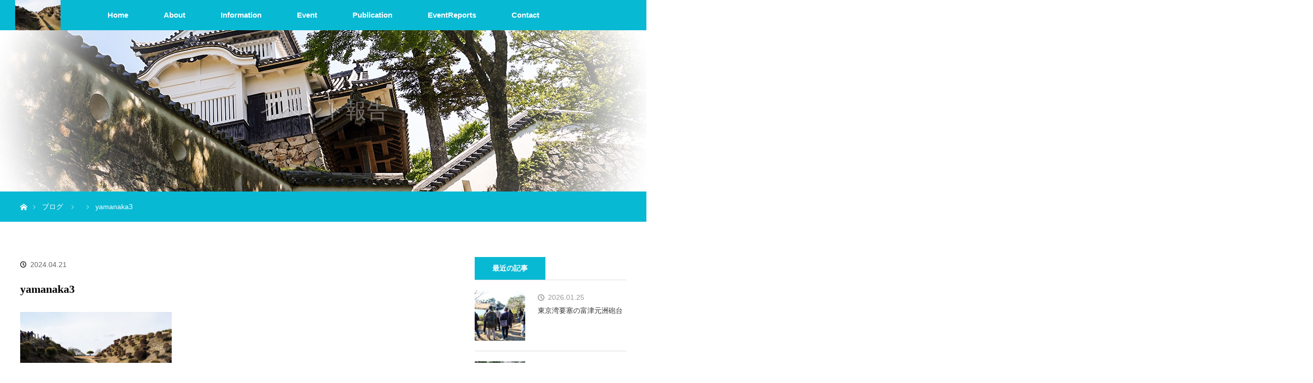

--- FILE ---
content_type: text/html; charset=UTF-8
request_url: https://www.castle-history.jp/tour/%E4%BC%8A%E8%B1%86-%E5%B1%B1%E4%B8%AD%E5%9F%8E/attachment/yamanaka3/
body_size: 16224
content:
<!DOCTYPE html>
<html class="pc" dir="ltr" lang="ja" prefix="og: https://ogp.me/ns#">
<head prefix="og: https://ogp.me/ns# fb: https://ogp.me/ns/fb#">
<meta charset="UTF-8">
<!--[if IE]><meta http-equiv="X-UA-Compatible" content="IE=edge"><![endif]-->
<meta name="viewport" content="width=device-width">
<title>yamanaka3 - 日本城郭史学会</title>
<meta name="description" content="The Japan Association for The History of Castle">
<meta property="og:type" content="article">
<meta property="og:url" content="https://www.castle-history.jp/tour/%E4%BC%8A%E8%B1%86-%E5%B1%B1%E4%B8%AD%E5%9F%8E/attachment/yamanaka3/">
<meta property="og:title" content="yamanaka3 - 日本城郭史学会">
<meta property="og:description" content="The Japan Association for The History of Castle">
<meta property="og:site_name" content="日本城郭史学会">
<meta property="og:image" content="https://www.castle-history.jp/wp-content/uploads/ogp3.jpg">
<meta property="og:image:secure_url" content="https://www.castle-history.jp/wp-content/uploads/ogp3.jpg"> 
<meta property="og:image:width" content="1200"> 
<meta property="og:image:height" content="630">
<meta name="twitter:card" content="summary">
<meta name="twitter:site" content="@jokakusigakkai">
<meta name="twitter:creator" content="@jokakusigakkai">
<meta name="twitter:title" content="yamanaka3 - 日本城郭史学会">
<meta property="twitter:description" content="The Japan Association for The History of Castle">
<meta name="twitter:image:src" content="https://www.castle-history.jp/wp-content/uploads/ogp3.jpg">
<link rel="pingback" href="https://www.castle-history.jp/xmlrpc.php">

		<!-- All in One SEO 4.9.3 - aioseo.com -->
	<meta name="robots" content="max-image-preview:large" />
	<meta name="author" content="日本城郭史学会事務局"/>
	<link rel="canonical" href="https://www.castle-history.jp/tour/%e4%bc%8a%e8%b1%86-%e5%b1%b1%e4%b8%ad%e5%9f%8e/attachment/yamanaka3/" />
	<meta name="generator" content="All in One SEO (AIOSEO) 4.9.3" />
		<meta property="og:locale" content="ja_JP" />
		<meta property="og:site_name" content="日本城郭史学会 - The Japan Association for The History of Castle" />
		<meta property="og:type" content="article" />
		<meta property="og:title" content="yamanaka3 - 日本城郭史学会" />
		<meta property="og:url" content="https://www.castle-history.jp/tour/%e4%bc%8a%e8%b1%86-%e5%b1%b1%e4%b8%ad%e5%9f%8e/attachment/yamanaka3/" />
		<meta property="article:published_time" content="2024-04-21T04:15:29+00:00" />
		<meta property="article:modified_time" content="2024-04-21T04:15:29+00:00" />
		<meta property="article:publisher" content="https://www.facebook.com/Jokakusigakkai/" />
		<meta name="twitter:card" content="summary_large_image" />
		<meta name="twitter:site" content="@JokakusiGakkai" />
		<meta name="twitter:title" content="yamanaka3 - 日本城郭史学会" />
		<meta name="twitter:creator" content="@JokakusiGakkai" />
		<script type="application/ld+json" class="aioseo-schema">
			{"@context":"https:\/\/schema.org","@graph":[{"@type":"BreadcrumbList","@id":"https:\/\/www.castle-history.jp\/tour\/%e4%bc%8a%e8%b1%86-%e5%b1%b1%e4%b8%ad%e5%9f%8e\/attachment\/yamanaka3\/#breadcrumblist","itemListElement":[{"@type":"ListItem","@id":"https:\/\/www.castle-history.jp#listItem","position":1,"name":"\u5bb6","item":"https:\/\/www.castle-history.jp","nextItem":{"@type":"ListItem","@id":"https:\/\/www.castle-history.jp\/tour\/%e4%bc%8a%e8%b1%86-%e5%b1%b1%e4%b8%ad%e5%9f%8e\/attachment\/yamanaka3\/#listItem","name":"yamanaka3"}},{"@type":"ListItem","@id":"https:\/\/www.castle-history.jp\/tour\/%e4%bc%8a%e8%b1%86-%e5%b1%b1%e4%b8%ad%e5%9f%8e\/attachment\/yamanaka3\/#listItem","position":2,"name":"yamanaka3","previousItem":{"@type":"ListItem","@id":"https:\/\/www.castle-history.jp#listItem","name":"\u5bb6"}}]},{"@type":"ItemPage","@id":"https:\/\/www.castle-history.jp\/tour\/%e4%bc%8a%e8%b1%86-%e5%b1%b1%e4%b8%ad%e5%9f%8e\/attachment\/yamanaka3\/#itempage","url":"https:\/\/www.castle-history.jp\/tour\/%e4%bc%8a%e8%b1%86-%e5%b1%b1%e4%b8%ad%e5%9f%8e\/attachment\/yamanaka3\/","name":"yamanaka3 - \u65e5\u672c\u57ce\u90ed\u53f2\u5b66\u4f1a","inLanguage":"ja","isPartOf":{"@id":"https:\/\/www.castle-history.jp\/#website"},"breadcrumb":{"@id":"https:\/\/www.castle-history.jp\/tour\/%e4%bc%8a%e8%b1%86-%e5%b1%b1%e4%b8%ad%e5%9f%8e\/attachment\/yamanaka3\/#breadcrumblist"},"author":{"@id":"https:\/\/www.castle-history.jp\/author\/machida\/#author"},"creator":{"@id":"https:\/\/www.castle-history.jp\/author\/machida\/#author"},"datePublished":"2024-04-21T13:15:29+09:00","dateModified":"2024-04-21T13:15:29+09:00"},{"@type":"Organization","@id":"https:\/\/www.castle-history.jp\/#organization","name":"\u65e5\u672c\u57ce\u90ed\u53f2\u5b66\u4f1a","description":"The Japan Association for The History of Castle","url":"https:\/\/www.castle-history.jp\/","sameAs":["https:\/\/www.facebook.com\/Jokakusigakkai\/","https:\/\/twitter.com\/JokakusiGakkai","https:\/\/www.instagram.com\/jokakusigakkai\/"]},{"@type":"Person","@id":"https:\/\/www.castle-history.jp\/author\/machida\/#author","url":"https:\/\/www.castle-history.jp\/author\/machida\/","name":"\u65e5\u672c\u57ce\u90ed\u53f2\u5b66\u4f1a\u4e8b\u52d9\u5c40","image":{"@type":"ImageObject","@id":"https:\/\/www.castle-history.jp\/tour\/%e4%bc%8a%e8%b1%86-%e5%b1%b1%e4%b8%ad%e5%9f%8e\/attachment\/yamanaka3\/#authorImage","url":"https:\/\/secure.gravatar.com\/avatar\/4e0b45006894727c5ab9b34fec5c19fac3469a2c2b7bd5fec9b05d84389dc7dc?s=96&d=mm&r=g","width":96,"height":96,"caption":"\u65e5\u672c\u57ce\u90ed\u53f2\u5b66\u4f1a\u4e8b\u52d9\u5c40"}},{"@type":"WebSite","@id":"https:\/\/www.castle-history.jp\/#website","url":"https:\/\/www.castle-history.jp\/","name":"\u65e5\u672c\u57ce\u90ed\u53f2\u5b66\u4f1a","description":"The Japan Association for The History of Castle","inLanguage":"ja","publisher":{"@id":"https:\/\/www.castle-history.jp\/#organization"}}]}
		</script>
		<!-- All in One SEO -->

<link rel="alternate" type="application/rss+xml" title="日本城郭史学会 &raquo; フィード" href="https://www.castle-history.jp/feed/" />
<link rel="alternate" type="application/rss+xml" title="日本城郭史学会 &raquo; コメントフィード" href="https://www.castle-history.jp/comments/feed/" />
<link rel="alternate" type="application/rss+xml" title="日本城郭史学会 &raquo; yamanaka3 のコメントのフィード" href="https://www.castle-history.jp/tour/%e4%bc%8a%e8%b1%86-%e5%b1%b1%e4%b8%ad%e5%9f%8e/attachment/yamanaka3/feed/" />
<link rel="alternate" title="oEmbed (JSON)" type="application/json+oembed" href="https://www.castle-history.jp/wp-json/oembed/1.0/embed?url=https%3A%2F%2Fwww.castle-history.jp%2Ftour%2F%25e4%25bc%258a%25e8%25b1%2586-%25e5%25b1%25b1%25e4%25b8%25ad%25e5%259f%258e%2Fattachment%2Fyamanaka3%2F" />
<link rel="alternate" title="oEmbed (XML)" type="text/xml+oembed" href="https://www.castle-history.jp/wp-json/oembed/1.0/embed?url=https%3A%2F%2Fwww.castle-history.jp%2Ftour%2F%25e4%25bc%258a%25e8%25b1%2586-%25e5%25b1%25b1%25e4%25b8%25ad%25e5%259f%258e%2Fattachment%2Fyamanaka3%2F&#038;format=xml" />
		<!-- This site uses the Google Analytics by MonsterInsights plugin v9.11.1 - Using Analytics tracking - https://www.monsterinsights.com/ -->
							<script src="//www.googletagmanager.com/gtag/js?id=G-CEPG97LNN6"  data-cfasync="false" data-wpfc-render="false" type="text/javascript" async></script>
			<script data-cfasync="false" data-wpfc-render="false" type="text/javascript">
				var mi_version = '9.11.1';
				var mi_track_user = true;
				var mi_no_track_reason = '';
								var MonsterInsightsDefaultLocations = {"page_location":"https:\/\/www.castle-history.jp\/tour\/%E4%BC%8A%E8%B1%86-%E5%B1%B1%E4%B8%AD%E5%9F%8E\/attachment\/yamanaka3\/"};
								if ( typeof MonsterInsightsPrivacyGuardFilter === 'function' ) {
					var MonsterInsightsLocations = (typeof MonsterInsightsExcludeQuery === 'object') ? MonsterInsightsPrivacyGuardFilter( MonsterInsightsExcludeQuery ) : MonsterInsightsPrivacyGuardFilter( MonsterInsightsDefaultLocations );
				} else {
					var MonsterInsightsLocations = (typeof MonsterInsightsExcludeQuery === 'object') ? MonsterInsightsExcludeQuery : MonsterInsightsDefaultLocations;
				}

								var disableStrs = [
										'ga-disable-G-CEPG97LNN6',
									];

				/* Function to detect opted out users */
				function __gtagTrackerIsOptedOut() {
					for (var index = 0; index < disableStrs.length; index++) {
						if (document.cookie.indexOf(disableStrs[index] + '=true') > -1) {
							return true;
						}
					}

					return false;
				}

				/* Disable tracking if the opt-out cookie exists. */
				if (__gtagTrackerIsOptedOut()) {
					for (var index = 0; index < disableStrs.length; index++) {
						window[disableStrs[index]] = true;
					}
				}

				/* Opt-out function */
				function __gtagTrackerOptout() {
					for (var index = 0; index < disableStrs.length; index++) {
						document.cookie = disableStrs[index] + '=true; expires=Thu, 31 Dec 2099 23:59:59 UTC; path=/';
						window[disableStrs[index]] = true;
					}
				}

				if ('undefined' === typeof gaOptout) {
					function gaOptout() {
						__gtagTrackerOptout();
					}
				}
								window.dataLayer = window.dataLayer || [];

				window.MonsterInsightsDualTracker = {
					helpers: {},
					trackers: {},
				};
				if (mi_track_user) {
					function __gtagDataLayer() {
						dataLayer.push(arguments);
					}

					function __gtagTracker(type, name, parameters) {
						if (!parameters) {
							parameters = {};
						}

						if (parameters.send_to) {
							__gtagDataLayer.apply(null, arguments);
							return;
						}

						if (type === 'event') {
														parameters.send_to = monsterinsights_frontend.v4_id;
							var hookName = name;
							if (typeof parameters['event_category'] !== 'undefined') {
								hookName = parameters['event_category'] + ':' + name;
							}

							if (typeof MonsterInsightsDualTracker.trackers[hookName] !== 'undefined') {
								MonsterInsightsDualTracker.trackers[hookName](parameters);
							} else {
								__gtagDataLayer('event', name, parameters);
							}
							
						} else {
							__gtagDataLayer.apply(null, arguments);
						}
					}

					__gtagTracker('js', new Date());
					__gtagTracker('set', {
						'developer_id.dZGIzZG': true,
											});
					if ( MonsterInsightsLocations.page_location ) {
						__gtagTracker('set', MonsterInsightsLocations);
					}
										__gtagTracker('config', 'G-CEPG97LNN6', {"forceSSL":"true","link_attribution":"true"} );
										window.gtag = __gtagTracker;										(function () {
						/* https://developers.google.com/analytics/devguides/collection/analyticsjs/ */
						/* ga and __gaTracker compatibility shim. */
						var noopfn = function () {
							return null;
						};
						var newtracker = function () {
							return new Tracker();
						};
						var Tracker = function () {
							return null;
						};
						var p = Tracker.prototype;
						p.get = noopfn;
						p.set = noopfn;
						p.send = function () {
							var args = Array.prototype.slice.call(arguments);
							args.unshift('send');
							__gaTracker.apply(null, args);
						};
						var __gaTracker = function () {
							var len = arguments.length;
							if (len === 0) {
								return;
							}
							var f = arguments[len - 1];
							if (typeof f !== 'object' || f === null || typeof f.hitCallback !== 'function') {
								if ('send' === arguments[0]) {
									var hitConverted, hitObject = false, action;
									if ('event' === arguments[1]) {
										if ('undefined' !== typeof arguments[3]) {
											hitObject = {
												'eventAction': arguments[3],
												'eventCategory': arguments[2],
												'eventLabel': arguments[4],
												'value': arguments[5] ? arguments[5] : 1,
											}
										}
									}
									if ('pageview' === arguments[1]) {
										if ('undefined' !== typeof arguments[2]) {
											hitObject = {
												'eventAction': 'page_view',
												'page_path': arguments[2],
											}
										}
									}
									if (typeof arguments[2] === 'object') {
										hitObject = arguments[2];
									}
									if (typeof arguments[5] === 'object') {
										Object.assign(hitObject, arguments[5]);
									}
									if ('undefined' !== typeof arguments[1].hitType) {
										hitObject = arguments[1];
										if ('pageview' === hitObject.hitType) {
											hitObject.eventAction = 'page_view';
										}
									}
									if (hitObject) {
										action = 'timing' === arguments[1].hitType ? 'timing_complete' : hitObject.eventAction;
										hitConverted = mapArgs(hitObject);
										__gtagTracker('event', action, hitConverted);
									}
								}
								return;
							}

							function mapArgs(args) {
								var arg, hit = {};
								var gaMap = {
									'eventCategory': 'event_category',
									'eventAction': 'event_action',
									'eventLabel': 'event_label',
									'eventValue': 'event_value',
									'nonInteraction': 'non_interaction',
									'timingCategory': 'event_category',
									'timingVar': 'name',
									'timingValue': 'value',
									'timingLabel': 'event_label',
									'page': 'page_path',
									'location': 'page_location',
									'title': 'page_title',
									'referrer' : 'page_referrer',
								};
								for (arg in args) {
																		if (!(!args.hasOwnProperty(arg) || !gaMap.hasOwnProperty(arg))) {
										hit[gaMap[arg]] = args[arg];
									} else {
										hit[arg] = args[arg];
									}
								}
								return hit;
							}

							try {
								f.hitCallback();
							} catch (ex) {
							}
						};
						__gaTracker.create = newtracker;
						__gaTracker.getByName = newtracker;
						__gaTracker.getAll = function () {
							return [];
						};
						__gaTracker.remove = noopfn;
						__gaTracker.loaded = true;
						window['__gaTracker'] = __gaTracker;
					})();
									} else {
										console.log("");
					(function () {
						function __gtagTracker() {
							return null;
						}

						window['__gtagTracker'] = __gtagTracker;
						window['gtag'] = __gtagTracker;
					})();
									}
			</script>
							<!-- / Google Analytics by MonsterInsights -->
		<link rel="preconnect" href="https://fonts.googleapis.com">
<link rel="preconnect" href="https://fonts.gstatic.com" crossorigin>
<link href="https://fonts.googleapis.com/css2?family=Noto+Sans+JP:wght@400;600" rel="stylesheet">
<style id='wp-img-auto-sizes-contain-inline-css' type='text/css'>
img:is([sizes=auto i],[sizes^="auto," i]){contain-intrinsic-size:3000px 1500px}
/*# sourceURL=wp-img-auto-sizes-contain-inline-css */
</style>
<link rel='stylesheet' id='style-css' href='https://www.castle-history.jp/wp-content/themes/orion_tcd037/style.css?ver=4.1.3' type='text/css' media='all' />
<style id='wp-emoji-styles-inline-css' type='text/css'>

	img.wp-smiley, img.emoji {
		display: inline !important;
		border: none !important;
		box-shadow: none !important;
		height: 1em !important;
		width: 1em !important;
		margin: 0 0.07em !important;
		vertical-align: -0.1em !important;
		background: none !important;
		padding: 0 !important;
	}
/*# sourceURL=wp-emoji-styles-inline-css */
</style>
<style id='wp-block-library-inline-css' type='text/css'>
:root{--wp-block-synced-color:#7a00df;--wp-block-synced-color--rgb:122,0,223;--wp-bound-block-color:var(--wp-block-synced-color);--wp-editor-canvas-background:#ddd;--wp-admin-theme-color:#007cba;--wp-admin-theme-color--rgb:0,124,186;--wp-admin-theme-color-darker-10:#006ba1;--wp-admin-theme-color-darker-10--rgb:0,107,160.5;--wp-admin-theme-color-darker-20:#005a87;--wp-admin-theme-color-darker-20--rgb:0,90,135;--wp-admin-border-width-focus:2px}@media (min-resolution:192dpi){:root{--wp-admin-border-width-focus:1.5px}}.wp-element-button{cursor:pointer}:root .has-very-light-gray-background-color{background-color:#eee}:root .has-very-dark-gray-background-color{background-color:#313131}:root .has-very-light-gray-color{color:#eee}:root .has-very-dark-gray-color{color:#313131}:root .has-vivid-green-cyan-to-vivid-cyan-blue-gradient-background{background:linear-gradient(135deg,#00d084,#0693e3)}:root .has-purple-crush-gradient-background{background:linear-gradient(135deg,#34e2e4,#4721fb 50%,#ab1dfe)}:root .has-hazy-dawn-gradient-background{background:linear-gradient(135deg,#faaca8,#dad0ec)}:root .has-subdued-olive-gradient-background{background:linear-gradient(135deg,#fafae1,#67a671)}:root .has-atomic-cream-gradient-background{background:linear-gradient(135deg,#fdd79a,#004a59)}:root .has-nightshade-gradient-background{background:linear-gradient(135deg,#330968,#31cdcf)}:root .has-midnight-gradient-background{background:linear-gradient(135deg,#020381,#2874fc)}:root{--wp--preset--font-size--normal:16px;--wp--preset--font-size--huge:42px}.has-regular-font-size{font-size:1em}.has-larger-font-size{font-size:2.625em}.has-normal-font-size{font-size:var(--wp--preset--font-size--normal)}.has-huge-font-size{font-size:var(--wp--preset--font-size--huge)}.has-text-align-center{text-align:center}.has-text-align-left{text-align:left}.has-text-align-right{text-align:right}.has-fit-text{white-space:nowrap!important}#end-resizable-editor-section{display:none}.aligncenter{clear:both}.items-justified-left{justify-content:flex-start}.items-justified-center{justify-content:center}.items-justified-right{justify-content:flex-end}.items-justified-space-between{justify-content:space-between}.screen-reader-text{border:0;clip-path:inset(50%);height:1px;margin:-1px;overflow:hidden;padding:0;position:absolute;width:1px;word-wrap:normal!important}.screen-reader-text:focus{background-color:#ddd;clip-path:none;color:#444;display:block;font-size:1em;height:auto;left:5px;line-height:normal;padding:15px 23px 14px;text-decoration:none;top:5px;width:auto;z-index:100000}html :where(.has-border-color){border-style:solid}html :where([style*=border-top-color]){border-top-style:solid}html :where([style*=border-right-color]){border-right-style:solid}html :where([style*=border-bottom-color]){border-bottom-style:solid}html :where([style*=border-left-color]){border-left-style:solid}html :where([style*=border-width]){border-style:solid}html :where([style*=border-top-width]){border-top-style:solid}html :where([style*=border-right-width]){border-right-style:solid}html :where([style*=border-bottom-width]){border-bottom-style:solid}html :where([style*=border-left-width]){border-left-style:solid}html :where(img[class*=wp-image-]){height:auto;max-width:100%}:where(figure){margin:0 0 1em}html :where(.is-position-sticky){--wp-admin--admin-bar--position-offset:var(--wp-admin--admin-bar--height,0px)}@media screen and (max-width:600px){html :where(.is-position-sticky){--wp-admin--admin-bar--position-offset:0px}}

/*# sourceURL=wp-block-library-inline-css */
</style><style id='global-styles-inline-css' type='text/css'>
:root{--wp--preset--aspect-ratio--square: 1;--wp--preset--aspect-ratio--4-3: 4/3;--wp--preset--aspect-ratio--3-4: 3/4;--wp--preset--aspect-ratio--3-2: 3/2;--wp--preset--aspect-ratio--2-3: 2/3;--wp--preset--aspect-ratio--16-9: 16/9;--wp--preset--aspect-ratio--9-16: 9/16;--wp--preset--color--black: #000000;--wp--preset--color--cyan-bluish-gray: #abb8c3;--wp--preset--color--white: #ffffff;--wp--preset--color--pale-pink: #f78da7;--wp--preset--color--vivid-red: #cf2e2e;--wp--preset--color--luminous-vivid-orange: #ff6900;--wp--preset--color--luminous-vivid-amber: #fcb900;--wp--preset--color--light-green-cyan: #7bdcb5;--wp--preset--color--vivid-green-cyan: #00d084;--wp--preset--color--pale-cyan-blue: #8ed1fc;--wp--preset--color--vivid-cyan-blue: #0693e3;--wp--preset--color--vivid-purple: #9b51e0;--wp--preset--gradient--vivid-cyan-blue-to-vivid-purple: linear-gradient(135deg,rgb(6,147,227) 0%,rgb(155,81,224) 100%);--wp--preset--gradient--light-green-cyan-to-vivid-green-cyan: linear-gradient(135deg,rgb(122,220,180) 0%,rgb(0,208,130) 100%);--wp--preset--gradient--luminous-vivid-amber-to-luminous-vivid-orange: linear-gradient(135deg,rgb(252,185,0) 0%,rgb(255,105,0) 100%);--wp--preset--gradient--luminous-vivid-orange-to-vivid-red: linear-gradient(135deg,rgb(255,105,0) 0%,rgb(207,46,46) 100%);--wp--preset--gradient--very-light-gray-to-cyan-bluish-gray: linear-gradient(135deg,rgb(238,238,238) 0%,rgb(169,184,195) 100%);--wp--preset--gradient--cool-to-warm-spectrum: linear-gradient(135deg,rgb(74,234,220) 0%,rgb(151,120,209) 20%,rgb(207,42,186) 40%,rgb(238,44,130) 60%,rgb(251,105,98) 80%,rgb(254,248,76) 100%);--wp--preset--gradient--blush-light-purple: linear-gradient(135deg,rgb(255,206,236) 0%,rgb(152,150,240) 100%);--wp--preset--gradient--blush-bordeaux: linear-gradient(135deg,rgb(254,205,165) 0%,rgb(254,45,45) 50%,rgb(107,0,62) 100%);--wp--preset--gradient--luminous-dusk: linear-gradient(135deg,rgb(255,203,112) 0%,rgb(199,81,192) 50%,rgb(65,88,208) 100%);--wp--preset--gradient--pale-ocean: linear-gradient(135deg,rgb(255,245,203) 0%,rgb(182,227,212) 50%,rgb(51,167,181) 100%);--wp--preset--gradient--electric-grass: linear-gradient(135deg,rgb(202,248,128) 0%,rgb(113,206,126) 100%);--wp--preset--gradient--midnight: linear-gradient(135deg,rgb(2,3,129) 0%,rgb(40,116,252) 100%);--wp--preset--font-size--small: 13px;--wp--preset--font-size--medium: 20px;--wp--preset--font-size--large: 36px;--wp--preset--font-size--x-large: 42px;--wp--preset--spacing--20: 0.44rem;--wp--preset--spacing--30: 0.67rem;--wp--preset--spacing--40: 1rem;--wp--preset--spacing--50: 1.5rem;--wp--preset--spacing--60: 2.25rem;--wp--preset--spacing--70: 3.38rem;--wp--preset--spacing--80: 5.06rem;--wp--preset--shadow--natural: 6px 6px 9px rgba(0, 0, 0, 0.2);--wp--preset--shadow--deep: 12px 12px 50px rgba(0, 0, 0, 0.4);--wp--preset--shadow--sharp: 6px 6px 0px rgba(0, 0, 0, 0.2);--wp--preset--shadow--outlined: 6px 6px 0px -3px rgb(255, 255, 255), 6px 6px rgb(0, 0, 0);--wp--preset--shadow--crisp: 6px 6px 0px rgb(0, 0, 0);}:where(.is-layout-flex){gap: 0.5em;}:where(.is-layout-grid){gap: 0.5em;}body .is-layout-flex{display: flex;}.is-layout-flex{flex-wrap: wrap;align-items: center;}.is-layout-flex > :is(*, div){margin: 0;}body .is-layout-grid{display: grid;}.is-layout-grid > :is(*, div){margin: 0;}:where(.wp-block-columns.is-layout-flex){gap: 2em;}:where(.wp-block-columns.is-layout-grid){gap: 2em;}:where(.wp-block-post-template.is-layout-flex){gap: 1.25em;}:where(.wp-block-post-template.is-layout-grid){gap: 1.25em;}.has-black-color{color: var(--wp--preset--color--black) !important;}.has-cyan-bluish-gray-color{color: var(--wp--preset--color--cyan-bluish-gray) !important;}.has-white-color{color: var(--wp--preset--color--white) !important;}.has-pale-pink-color{color: var(--wp--preset--color--pale-pink) !important;}.has-vivid-red-color{color: var(--wp--preset--color--vivid-red) !important;}.has-luminous-vivid-orange-color{color: var(--wp--preset--color--luminous-vivid-orange) !important;}.has-luminous-vivid-amber-color{color: var(--wp--preset--color--luminous-vivid-amber) !important;}.has-light-green-cyan-color{color: var(--wp--preset--color--light-green-cyan) !important;}.has-vivid-green-cyan-color{color: var(--wp--preset--color--vivid-green-cyan) !important;}.has-pale-cyan-blue-color{color: var(--wp--preset--color--pale-cyan-blue) !important;}.has-vivid-cyan-blue-color{color: var(--wp--preset--color--vivid-cyan-blue) !important;}.has-vivid-purple-color{color: var(--wp--preset--color--vivid-purple) !important;}.has-black-background-color{background-color: var(--wp--preset--color--black) !important;}.has-cyan-bluish-gray-background-color{background-color: var(--wp--preset--color--cyan-bluish-gray) !important;}.has-white-background-color{background-color: var(--wp--preset--color--white) !important;}.has-pale-pink-background-color{background-color: var(--wp--preset--color--pale-pink) !important;}.has-vivid-red-background-color{background-color: var(--wp--preset--color--vivid-red) !important;}.has-luminous-vivid-orange-background-color{background-color: var(--wp--preset--color--luminous-vivid-orange) !important;}.has-luminous-vivid-amber-background-color{background-color: var(--wp--preset--color--luminous-vivid-amber) !important;}.has-light-green-cyan-background-color{background-color: var(--wp--preset--color--light-green-cyan) !important;}.has-vivid-green-cyan-background-color{background-color: var(--wp--preset--color--vivid-green-cyan) !important;}.has-pale-cyan-blue-background-color{background-color: var(--wp--preset--color--pale-cyan-blue) !important;}.has-vivid-cyan-blue-background-color{background-color: var(--wp--preset--color--vivid-cyan-blue) !important;}.has-vivid-purple-background-color{background-color: var(--wp--preset--color--vivid-purple) !important;}.has-black-border-color{border-color: var(--wp--preset--color--black) !important;}.has-cyan-bluish-gray-border-color{border-color: var(--wp--preset--color--cyan-bluish-gray) !important;}.has-white-border-color{border-color: var(--wp--preset--color--white) !important;}.has-pale-pink-border-color{border-color: var(--wp--preset--color--pale-pink) !important;}.has-vivid-red-border-color{border-color: var(--wp--preset--color--vivid-red) !important;}.has-luminous-vivid-orange-border-color{border-color: var(--wp--preset--color--luminous-vivid-orange) !important;}.has-luminous-vivid-amber-border-color{border-color: var(--wp--preset--color--luminous-vivid-amber) !important;}.has-light-green-cyan-border-color{border-color: var(--wp--preset--color--light-green-cyan) !important;}.has-vivid-green-cyan-border-color{border-color: var(--wp--preset--color--vivid-green-cyan) !important;}.has-pale-cyan-blue-border-color{border-color: var(--wp--preset--color--pale-cyan-blue) !important;}.has-vivid-cyan-blue-border-color{border-color: var(--wp--preset--color--vivid-cyan-blue) !important;}.has-vivid-purple-border-color{border-color: var(--wp--preset--color--vivid-purple) !important;}.has-vivid-cyan-blue-to-vivid-purple-gradient-background{background: var(--wp--preset--gradient--vivid-cyan-blue-to-vivid-purple) !important;}.has-light-green-cyan-to-vivid-green-cyan-gradient-background{background: var(--wp--preset--gradient--light-green-cyan-to-vivid-green-cyan) !important;}.has-luminous-vivid-amber-to-luminous-vivid-orange-gradient-background{background: var(--wp--preset--gradient--luminous-vivid-amber-to-luminous-vivid-orange) !important;}.has-luminous-vivid-orange-to-vivid-red-gradient-background{background: var(--wp--preset--gradient--luminous-vivid-orange-to-vivid-red) !important;}.has-very-light-gray-to-cyan-bluish-gray-gradient-background{background: var(--wp--preset--gradient--very-light-gray-to-cyan-bluish-gray) !important;}.has-cool-to-warm-spectrum-gradient-background{background: var(--wp--preset--gradient--cool-to-warm-spectrum) !important;}.has-blush-light-purple-gradient-background{background: var(--wp--preset--gradient--blush-light-purple) !important;}.has-blush-bordeaux-gradient-background{background: var(--wp--preset--gradient--blush-bordeaux) !important;}.has-luminous-dusk-gradient-background{background: var(--wp--preset--gradient--luminous-dusk) !important;}.has-pale-ocean-gradient-background{background: var(--wp--preset--gradient--pale-ocean) !important;}.has-electric-grass-gradient-background{background: var(--wp--preset--gradient--electric-grass) !important;}.has-midnight-gradient-background{background: var(--wp--preset--gradient--midnight) !important;}.has-small-font-size{font-size: var(--wp--preset--font-size--small) !important;}.has-medium-font-size{font-size: var(--wp--preset--font-size--medium) !important;}.has-large-font-size{font-size: var(--wp--preset--font-size--large) !important;}.has-x-large-font-size{font-size: var(--wp--preset--font-size--x-large) !important;}
/*# sourceURL=global-styles-inline-css */
</style>

<style id='classic-theme-styles-inline-css' type='text/css'>
/*! This file is auto-generated */
.wp-block-button__link{color:#fff;background-color:#32373c;border-radius:9999px;box-shadow:none;text-decoration:none;padding:calc(.667em + 2px) calc(1.333em + 2px);font-size:1.125em}.wp-block-file__button{background:#32373c;color:#fff;text-decoration:none}
/*# sourceURL=/wp-includes/css/classic-themes.min.css */
</style>
<link rel='stylesheet' id='contact-form-7-css' href='https://www.castle-history.jp/wp-content/plugins/contact-form-7/includes/css/styles.css?ver=6.1.4' type='text/css' media='all' />
<link rel='stylesheet' id='jquery-ui-dialog-min-css-css' href='https://www.castle-history.jp/wp-includes/css/jquery-ui-dialog.min.css?ver=6.9' type='text/css' media='all' />
<link rel='stylesheet' id='contact-form-7-confirm-plus-css' href='https://www.castle-history.jp/wp-content/plugins/confirm-plus-contact-form-7/assets/css/styles.css?ver=20240706_014643' type='text/css' media='all' />
<link rel='stylesheet' id='sns-button-css' href='https://www.castle-history.jp/wp-content/themes/orion_tcd037/sns-botton.css?ver=4.1.3' type='text/css' media='all' />
<style>:root {
  --tcd-font-type1: Arial,"Hiragino Sans","Yu Gothic Medium","Meiryo",sans-serif;
  --tcd-font-type2: "Times New Roman",Times,"Yu Mincho","游明朝","游明朝体","Hiragino Mincho Pro",serif;
  --tcd-font-type3: Palatino,"Yu Kyokasho","游教科書体","UD デジタル 教科書体 N","游明朝","游明朝体","Hiragino Mincho Pro","Meiryo",serif;
  --tcd-font-type-logo: "Noto Sans JP",sans-serif;
}</style>
<script type="text/javascript" src="https://www.castle-history.jp/wp-includes/js/jquery/jquery.min.js?ver=3.7.1" id="jquery-core-js"></script>
<script type="text/javascript" src="https://www.castle-history.jp/wp-includes/js/jquery/jquery-migrate.min.js?ver=3.4.1" id="jquery-migrate-js"></script>
<script type="text/javascript" src="https://www.castle-history.jp/wp-content/plugins/google-analytics-for-wordpress/assets/js/frontend-gtag.min.js?ver=9.11.1" id="monsterinsights-frontend-script-js" async="async" data-wp-strategy="async"></script>
<script data-cfasync="false" data-wpfc-render="false" type="text/javascript" id='monsterinsights-frontend-script-js-extra'>/* <![CDATA[ */
var monsterinsights_frontend = {"js_events_tracking":"true","download_extensions":"doc,pdf,ppt,zip,xls,docx,pptx,xlsx","inbound_paths":"[{\"path\":\"\\\/go\\\/\",\"label\":\"affiliate\"},{\"path\":\"\\\/recommend\\\/\",\"label\":\"affiliate\"}]","home_url":"https:\/\/www.castle-history.jp","hash_tracking":"false","v4_id":"G-CEPG97LNN6"};/* ]]> */
</script>
<link rel="https://api.w.org/" href="https://www.castle-history.jp/wp-json/" /><link rel="alternate" title="JSON" type="application/json" href="https://www.castle-history.jp/wp-json/wp/v2/media/73" /><link rel='shortlink' href='https://www.castle-history.jp/?p=73' />
<!-- Favicon Rotator -->
<link rel="shortcut icon" href="https://www.castle-history.jp/wp-content/uploads/favicon.ico" />
<!-- End Favicon Rotator -->
<link rel="stylesheet" href="https://www.castle-history.jp/wp-content/themes/orion_tcd037/css/design-plus.css?ver=4.1.3">
<script src="https://www.castle-history.jp/wp-content/themes/orion_tcd037/js/jquery.easing.1.3.js?ver=4.1.3"></script>
<script src="https://www.castle-history.jp/wp-content/themes/orion_tcd037/js/jscript.js?ver=4.1.3"></script>


<link rel="stylesheet" media="screen and (max-width:970px)" href="https://www.castle-history.jp/wp-content/themes/orion_tcd037/footer-bar/footer-bar.css?ver=4.1.3">
<script src="https://www.castle-history.jp/wp-content/themes/orion_tcd037/js/comment.js?ver=4.1.3"></script>

<link rel="stylesheet" media="screen and (max-width:970px)" href="https://www.castle-history.jp/wp-content/themes/orion_tcd037/responsive.css?ver=4.1.3">

<style type="text/css">
body, input, textarea { font-family: var(--tcd-font-type1); }
.rich_font { font-family: var(--tcd-font-type2);  }

.rich_font_logo { font-family: var(--tcd-font-type-logo); font-weight: bold !important;}

body { font-size:16px; }

.pc #header .logo { font-size:21px; }
.mobile #header .logo { font-size:18px; }
#header_logo_index .logo { font-size:45px; }
#footer_logo .logo { font-size:40px; }
#header_logo_index .desc { font-size:18px; }
#footer_logo .desc { font-size:12px; }
.pc #index_content1 .index_content_header .headline { font-size:34px; }
.pc #index_content1 .index_content_header .desc { font-size:16px; }
.pc #index_content2 .index_content_header .headline { font-size:34px; }
.pc #index_content2 .index_content_header .desc { font-size:16px; }
.pc #index_dis .index_content_header .headline { font-size:40px; }
.pc #index_dis .index_content_header .desc { font-size:15px; }

.pc #index_dis .index_content_header3 .headline { font-size:40px; }
.pc #index_dis .index_content_header3 .desc { font-size:15px; }

#post_title { font-size:22px; }
.post_content { font-size:16px; }

.pc #header, #bread_crumb, .pc #global_menu ul ul a, #index_dis_slider .link, #previous_next_post .label, #related_post .headline span, #comment_headline span, .side_headline span,.widget_block .wp-block-heading span, .widget_search #search-btn input, .widget_search #searchsubmit, .side_widget.google_search #searchsubmit, .page_navi span.current, .mobile #global_menu li a, a.menu_button:hover, a.menu_button.active
 { background-color:#08B9D4; }

.footer_menu li.no_link a { color:#08B9D4; }

.post_content a, .custom-html-widget a { color:#2D8696; }
a:hover, #comment_header ul li a:hover, .pc #global_menu > ul > li.active > a, .pc #global_menu li.current-menu-item > a, .pc #global_menu > ul > li > a:hover, #header_logo .logo a:hover, #bread_crumb li.home a:hover:before, #bread_crumb li a:hover
 { color:#068FA3; }

#global_menu ul ul a:hover, #return_top a:hover, .next_page_link a:hover, .page_navi a:hover, .collapse_category_list li a:hover .count, .index_box_list .link:hover, .index_content_header2 .link a:hover, #index_blog_list li .category a:hover, .slick-arrow:hover, #index_dis_slider .link:hover, #header_logo_index .link:hover,
 #previous_next_page a:hover, .page_navi p.back a:hover, #post_meta_top .category a:hover, .collapse_category_list li a:hover .count, .mobile #global_menu li a:hover,
   #wp-calendar td a:hover, #wp-calendar #prev a:hover, #wp-calendar #next a:hover, .widget_search #search-btn input:hover, .widget_search #searchsubmit:hover, .side_widget.google_search #searchsubmit:hover,
    #submit_comment:hover, #comment_header ul li a:hover, #comment_header ul li.comment_switch_active a, #comment_header #comment_closed p, #post_pagination a:hover, #post_pagination p, a.menu_button:hover, .mobile .footer_menu a:hover, .mobile #footer_menu_bottom li a:hover, .post_content .bt_orion:hover
     { background-color:#068FA3; }

#comment_textarea textarea:focus, #guest_info input:focus, #comment_header ul li a:hover, #comment_header ul li.comment_switch_active a, #comment_header #comment_closed p
 { border-color:#068FA3; }

#comment_header ul li.comment_switch_active a:after, #comment_header #comment_closed p:after
 { border-color:#068FA3 transparent transparent transparent; }

.collapse_category_list li a:before
 { border-color: transparent transparent transparent #068FA3; }




#alert { text-align:center; margin:0; padding:3px 5px; font-size:12px; height:60px; }
#copyright{ font-size:11px;height:70px!important; line-height:15px!important}
.insta_btn2{/*ボタンの下地*/
  color: #FFF;/*文字・アイコン色*/
  border-radius: 7px;/*角丸に*/
  position: relative;
  display: inline-block;
  height: 50px;/*高さ*/
  width: 190px;/*幅*/
  text-align: center;/*中身を中央寄せ*/
  font-size: 25px;/*文字のサイズ*/
  line-height: 50px;/*高さと合わせる*/
  vertical-align: middle;/*垂直中央寄せ*/
  background: -webkit-linear-gradient(135deg, #427eff 0%, #f13f79 70%) no-repeat;
  background: linear-gradient(135deg, #427eff 0%, #f13f79 70%) no-repeat;/*グラデーション①*/
  overflow: hidden;/*はみ出た部分を隠す*/
  text-decoration:none;/*下線は消す*/
}

.insta_btn2:before{/*グラデーション②*/
  content: '';
  position: absolute;
  top: 0;
  left: 0;
  width: 100%;/*全体を覆う*/
  height: 100%;/*全体を覆う*/
  background: -webkit-linear-gradient(15deg, #ffdb2c, rgb(249, 118, 76) 25%, rgba(255, 77, 64, 0) 50%) no-repeat;
  background: linear-gradient(15deg, #ffdb2c, rgb(249, 118, 76) 25%, rgba(255, 77, 64, 0) 50%) no-repeat;
}

.insta_btn2 .fa-instagram{/*アイコン*/
  font-size: 35px;/*アイコンサイズ*/
  position: relative;
  top: 4px;/*アイコン位置の微調整*/
}

.insta_btn2 span {/*テキスト*/
  display:inline-block;
  position: relative;
  transition: .5s
}

.insta_btn2:hover span{/*ホバーで一周回転*/
  -webkit-transform: rotateX(360deg);
  -ms-transform: rotateX(360deg);
  transform: rotateX(360deg);
}

.fb-page {
 margin-top:15px;
}

.wpcf7cp-btns button.wpcf7-submit:hover { background-color:#666666; }
.wpcf7cp-btns button.wpcf7-submit { -webkit-box-sizing:border-box; -moz-box-sizing:border-box; box-sizing:border-box; }
.wpcf7cp-btns button.wpcf7-submit { position:relative; display:block; width:225px; height:48px; margin:30px auto 0; background-color:#333333; cursor:pointer; border:none !important; color:#fff; text-align:center; text-decoration:none; font-size:14px; line-height:1.5; outline:none; -webkit-transition: all .3s; transition: all .3s; }
.wpcf7cp-btns button.wpcf7cp-cfm-edit-btn { position:relative; display:block; width:225px; height:48px; margin:30px auto 0; background-color:#666666; cursor:pointer; border:none !important; color:#fff; text-align:center; text-decoration:none; font-size:14px; line-height:1.5; outline:none; -webkit-transition: all .3s; transition: all .3s; }

.g_map{
  position: relative;
  padding-bottom: 56.25%;
  height: 0;
  overflow: hidden;
}

.g_map iframe {
  position: absolute;
  top: 0;
  left: 0;
  width: 100%;
  height: 100%;
}

</style>


<script type="text/javascript">
jQuery(function($) {
  $("a").on("focus", function(){if(this.blur)this.blur();});
  $("a.target_blank").attr("target","_blank");

  $('#return_top a, #header_logo_index a').on('click', function() {
    var myHref= $(this).attr("href");
          var myPos = $(myHref).offset().top;
       $("html,body").scrollTop(myPos);
    return false;
  });
});

jQuery(window).on('load', function() {
  jQuery('#header_image .title').delay(1000).fadeIn(3000);
});

</script>

<style type="text/css"></style><link rel="icon" href="https://www.castle-history.jp/wp-content/uploads/favicon.ico" sizes="32x32" />
<link rel="icon" href="https://www.castle-history.jp/wp-content/uploads/favicon.ico" sizes="192x192" />
<link rel="apple-touch-icon" href="https://www.castle-history.jp/wp-content/uploads/favicon.ico" />
<meta name="msapplication-TileImage" content="https://www.castle-history.jp/wp-content/uploads/favicon.ico" />
</head>
<body id="body" class="attachment wp-singular attachment-template-default single single-attachment postid-73 attachmentid-73 attachment-jpeg wp-embed-responsive wp-theme-orion_tcd037 mobile_fix_top">


 <div id="top" class="">
  <div id="header">
   <div id="header_inner">
    <div id="header_logo">
     <div id="logo_image">
 <div class="logo">
  <a href="https://www.castle-history.jp/" title="日本城郭史学会" data-label="日本城郭史学会"><img src="https://www.castle-history.jp/wp-content/uploads/yamanaka3-scaled.jpg?1769552543" alt="日本城郭史学会" title="日本城郭史学会" /></a>
 </div>
</div>
    </div>
        <a href="#" class="menu_button"><span>menu</span></a>
    <div id="global_menu">
     <ul id="menu-%e3%83%88%e3%83%83%e3%83%97%e3%83%a1%e3%83%8b%e3%83%a5%e3%83%bc" class="menu"><li id="menu-item-141" class="menu-item menu-item-type-post_type menu-item-object-page menu-item-home menu-item-141"><a href="https://www.castle-history.jp/">Home</a></li>
<li id="menu-item-94" class="menu-item menu-item-type-custom menu-item-object-custom menu-item-has-children menu-item-94"><a>About</a>
<ul class="sub-menu">
	<li id="menu-item-93" class="menu-item menu-item-type-post_type menu-item-object-page menu-item-93"><a href="https://www.castle-history.jp/aisatu/">代表ご挨拶</a></li>
</ul>
</li>
<li id="menu-item-124" class="menu-item menu-item-type-custom menu-item-object-custom menu-item-124"><a href="/news/">Information</a></li>
<li id="menu-item-120" class="menu-item menu-item-type-custom menu-item-object-custom menu-item-has-children menu-item-120"><a>Event</a>
<ul class="sub-menu">
	<li id="menu-item-119" class="menu-item menu-item-type-post_type menu-item-object-page menu-item-119"><a href="https://www.castle-history.jp/event2004-2007/">過去開催の見学会・セミナー(2004年度〜2007年度)</a></li>
	<li id="menu-item-118" class="menu-item menu-item-type-post_type menu-item-object-page menu-item-118"><a href="https://www.castle-history.jp/event2008-2010/">過去開催の見学会・セミナー(2008年度〜2010年度)</a></li>
	<li id="menu-item-117" class="menu-item menu-item-type-post_type menu-item-object-page menu-item-117"><a href="https://www.castle-history.jp/event2011-2013/">過去開催の見学会・セミナー(2011年度〜2013年度)</a></li>
	<li id="menu-item-116" class="menu-item menu-item-type-post_type menu-item-object-page menu-item-116"><a href="https://www.castle-history.jp/event2014-2016/">過去開催の見学会・セミナー(2014年度〜2016年度)</a></li>
	<li id="menu-item-1459" class="menu-item menu-item-type-post_type menu-item-object-page menu-item-1459"><a href="https://www.castle-history.jp/event2017-2019/">過去開催の見学会・セミナー(2017-2019年度)</a></li>
	<li id="menu-item-1494" class="menu-item menu-item-type-post_type menu-item-object-page menu-item-1494"><a href="https://www.castle-history.jp/event2020-2022/">過去開催の見学会・セミナー(2020-2022年度)</a></li>
	<li id="menu-item-1430" class="menu-item menu-item-type-post_type menu-item-object-page menu-item-1430"><a href="https://www.castle-history.jp/event2023-2024/">過去開催の見学会・セミナー(2023-2024年度)</a></li>
</ul>
</li>
<li id="menu-item-135" class="menu-item menu-item-type-custom menu-item-object-custom menu-item-has-children menu-item-135"><a>Publication</a>
<ul class="sub-menu">
	<li id="menu-item-134" class="menu-item menu-item-type-post_type menu-item-object-page menu-item-134"><a href="https://www.castle-history.jp/dayori/">城郭だより</a></li>
	<li id="menu-item-133" class="menu-item menu-item-type-post_type menu-item-object-page menu-item-133"><a href="https://www.castle-history.jp/kenkyu/">城郭史研究</a></li>
	<li id="menu-item-132" class="menu-item menu-item-type-post_type menu-item-object-page menu-item-132"><a href="https://www.castle-history.jp/report/">調査報告書</a></li>
</ul>
</li>
<li id="menu-item-180" class="menu-item menu-item-type-custom menu-item-object-custom menu-item-180"><a href="/blog/">EventReports</a></li>
<li id="menu-item-176" class="menu-item menu-item-type-custom menu-item-object-custom menu-item-has-children menu-item-176"><a>Contact</a>
<ul class="sub-menu">
	<li id="menu-item-179" class="menu-item menu-item-type-post_type menu-item-object-page menu-item-179"><a href="https://www.castle-history.jp/contact/">お問い合わせ</a></li>
	<li id="menu-item-174" class="menu-item menu-item-type-post_type menu-item-object-page menu-item-174"><a href="https://www.castle-history.jp/eventorder/">イベントお申込み受付</a></li>
</ul>
</li>
</ul>    </div>
       </div><!-- END #header_inner -->
  </div><!-- END #header -->

  
 </div><!-- END #top -->

 <div id="main_contents" class="clearfix">

<div id="header_image">
 <div class="image"><img src="https://www.castle-history.jp/wp-content/uploads/8A40A95E-7FB0-4A55-95EE-CCBFC5734515.jpeg" title="" alt="" /></div>
 <div class="caption" style="text-shadow:1px 1px 2px #333333; color:#FFFFFF; ">
  <p class="title rich_font" style="font-size:42px;">イベント報告</p>
 </div>
</div>

<div id="bread_crumb">

<ul class="clearfix" itemscope itemtype="http://schema.org/BreadcrumbList">
 <li itemprop="itemListElement" itemscope itemtype="https://schema.org/ListItem" class="home"><a itemprop="item" href="https://www.castle-history.jp/"><span itemprop="name">ホーム</span></a><meta itemprop="position" content="1" /></li>

 <li itemprop="itemListElement" itemscope itemtype="https://schema.org/ListItem"><a itemprop="item" href="https://www.castle-history.jp/blog/"><span itemprop="name">ブログ</span></a><meta itemprop="position" content="2" /></li>
 <li itemprop="itemListElement" itemscope itemtype="https://schema.org/ListItem">
   <meta itemprop="position" content="3" /></li>
 <li itemprop="itemListElement" itemscope itemtype="https://schema.org/ListItem" class="last"><span itemprop="name">yamanaka3</span><meta itemprop="position" content="4" /></li>

</ul>
</div>

<div id="main_col" class="clearfix">

<div id="left_col">

 
 <div id="article">

  <ul id="post_meta_top" class="clearfix">
   <li class="category"></li>
   <li class="date"><time class="entry-date updated" datetime="2024-04-21T13:15:29+09:00">2024.04.21</time></li>  </ul>

  <h1 id="post_title" class="rich_font">yamanaka3</h1>

  
  

  <div class="post_content clearfix">
   <p class="attachment"><a href='https://www.castle-history.jp/wp-content/uploads/yamanaka3-scaled.jpg'><img fetchpriority="high" decoding="async" width="300" height="200" src="https://www.castle-history.jp/wp-content/uploads/yamanaka3-300x200.jpg" class="attachment-medium size-medium" alt="" srcset="https://www.castle-history.jp/wp-content/uploads/yamanaka3-300x200.jpg 300w, https://www.castle-history.jp/wp-content/uploads/yamanaka3-1024x683.jpg 1024w, https://www.castle-history.jp/wp-content/uploads/yamanaka3-768x512.jpg 768w, https://www.castle-history.jp/wp-content/uploads/yamanaka3-1536x1024.jpg 1536w, https://www.castle-history.jp/wp-content/uploads/yamanaka3-2048x1365.jpg 2048w" sizes="(max-width: 300px) 100vw, 300px" /></a></p>
     </div>

    <div class="single_share" id="single_share_bottom">
   <div class="single_share ">
<div class="share-type1 share-btm">
	<div class="sns mt10">
		<ul class="type1 clearfix">
			<li class="twitter">
				<a href="https://twitter.com/intent/tweet?text=yamanaka3&url=https%3A%2F%2Fwww.castle-history.jp%2Ftour%2F%25e4%25bc%258a%25e8%25b1%2586-%25e5%25b1%25b1%25e4%25b8%25ad%25e5%259f%258e%2Fattachment%2Fyamanaka3%2F&via=jokakusigakkai&tw_p=tweetbutton&related=jokakusigakkai" onclick="javascript:window.open(this.href, '', 'menubar=no,toolbar=no,resizable=yes,scrollbars=yes,height=400,width=600');return false;"><i class="icon-twitter"></i><span class="ttl">Post</span><span class="share-count"></span></a>
			</li>
			<li class="facebook">
				<a href="//www.facebook.com/sharer/sharer.php?u=https://www.castle-history.jp/tour/%e4%bc%8a%e8%b1%86-%e5%b1%b1%e4%b8%ad%e5%9f%8e/attachment/yamanaka3/&amp;t=yamanaka3" class="facebook-btn-icon-link" target="blank" rel="nofollow"><i class="icon-facebook"></i><span class="ttl">Share</span><span class="share-count"></span></a>
			</li>
			<li class="hatebu">
				<a href="http://b.hatena.ne.jp/add?mode=confirm&url=https%3A%2F%2Fwww.castle-history.jp%2Ftour%2F%25e4%25bc%258a%25e8%25b1%2586-%25e5%25b1%25b1%25e4%25b8%25ad%25e5%259f%258e%2Fattachment%2Fyamanaka3%2F" onclick="javascript:window.open(this.href, '', 'menubar=no,toolbar=no,resizable=yes,scrollbars=yes,height=400,width=510');return false;" ><i class="icon-hatebu"></i><span class="ttl">Hatena</span><span class="share-count"></span></a>
			</li>
			<li class="line_button">
				<a aria-label="LINE" href="http://line.me/R/msg/text/?yamanaka3https%3A%2F%2Fwww.castle-history.jp%2Ftour%2F%25e4%25bc%258a%25e8%25b1%2586-%25e5%25b1%25b1%25e4%25b8%25ad%25e5%259f%258e%2Fattachment%2Fyamanaka3%2F"><span class="ttl">LINE</span></a>
			</li>
			<li class="note_button">
				<a href="https://note.com/intent/post?url=https%3A%2F%2Fwww.castle-history.jp%2Ftour%2F%25e4%25bc%258a%25e8%25b1%2586-%25e5%25b1%25b1%25e4%25b8%25ad%25e5%259f%258e%2Fattachment%2Fyamanaka3%2F"><span class="ttl">note</span></a>
			</li>
		</ul>
	</div>
</div>
</div>  </div>
  

  <ul id="post_meta_bottom" class="clearfix">
      <li class="post_category"></li>
        </ul>

    <div id="previous_next_post" class="clearfix">
     </div>
  
 </div><!-- END #article -->

 <!-- banner1 -->
    
 
 
 <!-- banner2 -->
  
</div><!-- END #left_col -->


  <div id="side_col">
  <div class="side_widget clearfix styled_post_list1_widget" id="styled_post_list1_widget-2">
<div class="side_headline"><span>最近の記事</span></div><ol class="styled_post_list1">
 <li class="clearfix">
        <a class="image" href="https://www.castle-history.jp/tour/%e6%9d%b1%e4%ba%ac%e6%b9%be%e8%a6%81%e5%a1%9e%e3%81%ae%e5%af%8c%e6%b4%a5%e5%85%83%e6%b4%b2%e7%a0%b2%e5%8f%b0/"><img width="200" height="200" src="https://www.castle-history.jp/wp-content/uploads/R8.1-200x200.jpg" class="attachment-size1 size-size1 wp-post-image" alt="" decoding="async" loading="lazy" srcset="https://www.castle-history.jp/wp-content/uploads/R8.1-200x200.jpg 200w, https://www.castle-history.jp/wp-content/uploads/R8.1-150x150.jpg 150w, https://www.castle-history.jp/wp-content/uploads/R8.1-300x300.jpg 300w, https://www.castle-history.jp/wp-content/uploads/R8.1-120x120.jpg 120w" sizes="auto, (max-width: 200px) 100vw, 200px" /></a>      <div class="info">
    <p class="date">2026.01.25</p>    <a class="title" href="https://www.castle-history.jp/tour/%e6%9d%b1%e4%ba%ac%e6%b9%be%e8%a6%81%e5%a1%9e%e3%81%ae%e5%af%8c%e6%b4%a5%e5%85%83%e6%b4%b2%e7%a0%b2%e5%8f%b0/">東京湾要塞の富津元洲砲台</a>
   </div>
 </li>
 <li class="clearfix">
        <a class="image" href="https://www.castle-history.jp/tour/%e9%a7%bf%e6%b2%b3-%e8%88%88%e5%9b%bd%e5%af%ba%e5%9f%8e/"><img width="200" height="200" src="https://www.castle-history.jp/wp-content/uploads/20251220-1-200x200.jpg" class="attachment-size1 size-size1 wp-post-image" alt="" decoding="async" loading="lazy" srcset="https://www.castle-history.jp/wp-content/uploads/20251220-1-200x200.jpg 200w, https://www.castle-history.jp/wp-content/uploads/20251220-1-150x150.jpg 150w, https://www.castle-history.jp/wp-content/uploads/20251220-1-300x300.jpg 300w, https://www.castle-history.jp/wp-content/uploads/20251220-1-120x120.jpg 120w" sizes="auto, (max-width: 200px) 100vw, 200px" /></a>      <div class="info">
    <p class="date">2025.12.21</p>    <a class="title" href="https://www.castle-history.jp/tour/%e9%a7%bf%e6%b2%b3-%e8%88%88%e5%9b%bd%e5%af%ba%e5%9f%8e/">駿河 興国寺城</a>
   </div>
 </li>
 <li class="clearfix">
        <a class="image" href="https://www.castle-history.jp/tour/%e4%b8%8b%e9%87%8e-%e5%ae%87%e9%83%bd%e5%ae%ae%e5%9f%8e/"><img width="200" height="200" src="https://www.castle-history.jp/wp-content/uploads/20251115-1-200x200.jpg" class="attachment-size1 size-size1 wp-post-image" alt="" decoding="async" loading="lazy" srcset="https://www.castle-history.jp/wp-content/uploads/20251115-1-200x200.jpg 200w, https://www.castle-history.jp/wp-content/uploads/20251115-1-150x150.jpg 150w, https://www.castle-history.jp/wp-content/uploads/20251115-1-300x300.jpg 300w, https://www.castle-history.jp/wp-content/uploads/20251115-1-120x120.jpg 120w" sizes="auto, (max-width: 200px) 100vw, 200px" /></a>      <div class="info">
    <p class="date">2025.11.16</p>    <a class="title" href="https://www.castle-history.jp/tour/%e4%b8%8b%e9%87%8e-%e5%ae%87%e9%83%bd%e5%ae%ae%e5%9f%8e/">下野 宇都宮城</a>
   </div>
 </li>
 <li class="clearfix">
        <a class="image" href="https://www.castle-history.jp/tour/%e9%8e%8c%e5%80%89%e8%a1%97%e9%81%93%e4%b8%ad%e9%81%93%e3%81%ae%e6%8b%a0%e7%82%b9%e3%82%92%e6%ad%a9%e3%81%8f/"><img width="200" height="200" src="https://www.castle-history.jp/wp-content/uploads/202510-6-200x200.jpg" class="attachment-size1 size-size1 wp-post-image" alt="" decoding="async" loading="lazy" srcset="https://www.castle-history.jp/wp-content/uploads/202510-6-200x200.jpg 200w, https://www.castle-history.jp/wp-content/uploads/202510-6-150x150.jpg 150w, https://www.castle-history.jp/wp-content/uploads/202510-6-300x300.jpg 300w, https://www.castle-history.jp/wp-content/uploads/202510-6-120x120.jpg 120w" sizes="auto, (max-width: 200px) 100vw, 200px" /></a>      <div class="info">
    <p class="date">2025.10.26</p>    <a class="title" href="https://www.castle-history.jp/tour/%e9%8e%8c%e5%80%89%e8%a1%97%e9%81%93%e4%b8%ad%e9%81%93%e3%81%ae%e6%8b%a0%e7%82%b9%e3%82%92%e6%ad%a9%e3%81%8f/">鎌倉街道中道の拠点を歩く</a>
   </div>
 </li>
 <li class="clearfix">
        <a class="image" href="https://www.castle-history.jp/seminar/%e5%b0%8f%e7%94%b0%e5%8e%9f%e5%9f%8e%e3%81%ae%e8%80%83%e5%8f%a4%e5%ad%a6-40%e5%b9%b4%e3%81%ae%e7%99%ba%e6%8e%98%e8%aa%bf%e6%9f%bb%e6%88%90%e6%9e%9c%e3%82%92%e8%aa%ad%e3%81%bf%e8%a7%a3%e3%81%8f/"><img width="200" height="200" src="https://www.castle-history.jp/wp-content/uploads/seminar-202509-200x200.jpg" class="attachment-size1 size-size1 wp-post-image" alt="" decoding="async" loading="lazy" srcset="https://www.castle-history.jp/wp-content/uploads/seminar-202509-200x200.jpg 200w, https://www.castle-history.jp/wp-content/uploads/seminar-202509-150x150.jpg 150w, https://www.castle-history.jp/wp-content/uploads/seminar-202509-300x300.jpg 300w, https://www.castle-history.jp/wp-content/uploads/seminar-202509-120x120.jpg 120w" sizes="auto, (max-width: 200px) 100vw, 200px" /></a>      <div class="info">
    <p class="date">2025.09.21</p>    <a class="title" href="https://www.castle-history.jp/seminar/%e5%b0%8f%e7%94%b0%e5%8e%9f%e5%9f%8e%e3%81%ae%e8%80%83%e5%8f%a4%e5%ad%a6-40%e5%b9%b4%e3%81%ae%e7%99%ba%e6%8e%98%e8%aa%bf%e6%9f%bb%e6%88%90%e6%9e%9c%e3%82%92%e8%aa%ad%e3%81%bf%e8%a7%a3%e3%81%8f/">小田原城の考古学 &#8211; 40年の発掘調査成果を読み解く</a>
   </div>
 </li>
</ol>
</div>
 </div>
 

</div><!-- END #main_col -->


 </div><!-- END #main_contents -->

<div id="footer_wrapper">
 <div id="footer_top">
  <div id="footer_top_inner">

   <!-- footer logo -->
      <div id="footer_logo">
    <div class="logo_area">
 <p class="logo"><a href="https://www.castle-history.jp/" title="日本城郭史学会"><img src="https://www.castle-history.jp/wp-content/uploads/yamanaka3-scaled.jpg?1769552543" alt="日本城郭史学会" title="日本城郭史学会" /></a></p>
</div>
   </div>
   
   <!-- footer menu -->
      <div id="footer_menu" class="clearfix">
        <div id="footer-menu1" class="footer_menu clearfix">
     <ul id="menu-%e3%83%95%e3%83%83%e3%82%bf%e3%83%bc%e3%83%a1%e3%83%8b%e3%83%a5%e3%83%bc%ef%bc%881%e5%88%97%e7%9b%ae%ef%bc%89" class="menu"><li id="menu-item-197" class="menu-item menu-item-type-custom menu-item-object-custom menu-item-197"><a>About</a></li>
<li id="menu-item-198" class="menu-item menu-item-type-post_type menu-item-object-page menu-item-198"><a href="https://www.castle-history.jp/aisatu/">代表ご挨拶</a></li>
</ul>    </div>
            <div id="footer-menu2" class="footer_menu clearfix">
     <ul id="menu-%e3%83%95%e3%83%83%e3%82%bf%e3%83%bc%e3%83%a1%e3%83%8b%e3%83%a5%e3%83%bc%ef%bc%882%e5%88%97%e7%9b%ae%ef%bc%89" class="menu"><li id="menu-item-192" class="menu-item menu-item-type-custom menu-item-object-custom menu-item-192"><a href="http://ああ">Information</a></li>
<li id="menu-item-193" class="menu-item menu-item-type-custom menu-item-object-custom menu-item-193"><a href="/news/">お知らせ</a></li>
</ul>    </div>
            <div id="footer-menu3" class="footer_menu clearfix">
     <ul id="menu-%e3%83%95%e3%83%83%e3%82%bf%e3%83%bc%e3%83%a1%e3%83%8b%e3%83%a5%e3%83%bc%ef%bc%883%e5%88%97%e7%9b%ae%ef%bc%89" class="menu"><li id="menu-item-200" class="menu-item menu-item-type-custom menu-item-object-custom menu-item-200"><a>Event</a></li>
<li id="menu-item-184" class="menu-item menu-item-type-post_type menu-item-object-page menu-item-184"><a href="https://www.castle-history.jp/event2004-2007/">過去開催の見学会・セミナー(2004年度〜2007年度)</a></li>
<li id="menu-item-185" class="menu-item menu-item-type-post_type menu-item-object-page menu-item-185"><a href="https://www.castle-history.jp/event2008-2010/">過去開催の見学会・セミナー(2008年度〜2010年度)</a></li>
<li id="menu-item-186" class="menu-item menu-item-type-post_type menu-item-object-page menu-item-186"><a href="https://www.castle-history.jp/event2011-2013/">過去開催の見学会・セミナー(2011年度〜2013年度)</a></li>
<li id="menu-item-187" class="menu-item menu-item-type-post_type menu-item-object-page menu-item-187"><a href="https://www.castle-history.jp/event2014-2016/">過去開催の見学会・セミナー(2014年度〜2016年度)</a></li>
<li id="menu-item-1458" class="menu-item menu-item-type-post_type menu-item-object-page menu-item-1458"><a href="https://www.castle-history.jp/event2017-2019/">過去開催の見学会・セミナー(2017-2019年度)</a></li>
<li id="menu-item-1495" class="menu-item menu-item-type-post_type menu-item-object-page menu-item-1495"><a href="https://www.castle-history.jp/event2020-2022/">過去開催の見学会・セミナー(2020-2022年度)</a></li>
<li id="menu-item-1431" class="menu-item menu-item-type-post_type menu-item-object-page menu-item-1431"><a href="https://www.castle-history.jp/event2023-2024/">過去開催の見学会・セミナー(2023-2024年度)</a></li>
</ul>    </div>
            <div id="footer-menu4" class="footer_menu clearfix">
     <ul id="menu-%e3%83%95%e3%83%83%e3%82%bf%e3%83%bc%e3%83%a1%e3%83%8b%e3%83%a5%e3%83%bc%ef%bc%884%e5%88%97%e7%9b%ae%ef%bc%89" class="menu"><li id="menu-item-188" class="menu-item menu-item-type-custom menu-item-object-custom menu-item-188"><a>Publication</a></li>
<li id="menu-item-189" class="menu-item menu-item-type-post_type menu-item-object-page menu-item-189"><a href="https://www.castle-history.jp/dayori/">城郭だより</a></li>
<li id="menu-item-190" class="menu-item menu-item-type-post_type menu-item-object-page menu-item-190"><a href="https://www.castle-history.jp/kenkyu/">城郭史研究</a></li>
<li id="menu-item-191" class="menu-item menu-item-type-post_type menu-item-object-page menu-item-191"><a href="https://www.castle-history.jp/report/">調査報告書</a></li>
</ul>    </div>
            <div id="footer-menu5" class="footer_menu clearfix">
     <ul id="menu-%e3%83%95%e3%83%83%e3%82%bf%e3%83%bc%e3%83%a1%e3%83%8b%e3%83%a5%e3%83%bc%ef%bc%885%e5%88%97%e7%9b%ae%ef%bc%89" class="menu"><li id="menu-item-194" class="menu-item menu-item-type-custom menu-item-object-custom menu-item-194"><a>EventReports</a></li>
<li id="menu-item-195" class="menu-item menu-item-type-custom menu-item-object-custom menu-item-195"><a href="/blog/">イベント報告</a></li>
<li id="menu-item-196" class="menu-item menu-item-type-custom menu-item-object-custom menu-item-196"><a href="https://ameblo.jp/koruisuiheki/">城郭史学会江亭記（会員ブログ）</a></li>
</ul>    </div>
            <div id="footer-menu6" class="footer_menu clearfix">
     <ul id="menu-%e3%83%95%e3%83%83%e3%82%bf%e3%83%bc%e3%83%a1%e3%83%8b%e3%83%a5%e3%83%bc%ef%bc%886%e5%88%97%e7%9b%ae%ef%bc%89" class="menu"><li id="menu-item-203" class="menu-item menu-item-type-custom menu-item-object-custom menu-item-203"><a>Contact</a></li>
<li id="menu-item-201" class="menu-item menu-item-type-post_type menu-item-object-page menu-item-201"><a href="https://www.castle-history.jp/contact/">お問い合わせ</a></li>
<li id="menu-item-202" class="menu-item menu-item-type-post_type menu-item-object-page menu-item-202"><a href="https://www.castle-history.jp/eventorder/">イベントお申込み受付</a></li>
</ul>    </div>
       </div>
   
  </div><!-- END #footer_top_inner -->
 </div><!-- END #footer_top -->

 <div id="footer_bottom">
  <div id="footer_bottom_inner" class="clearfix">

   <!-- footer logo -->
   
   <!-- social button -->
      <ul class="clearfix" id="footer_social_link">
        <li class="twitter"><a class="target_blank" href="https://twitter.com/JokakushiGakkai">Twitter</a></li>
            <li class="facebook"><a class="target_blank" href="https://www.facebook.com/Jokakushigakkai/">Facebook</a></li>
            <li class="insta"><a class="target_blank" href="https://www.instagram.com/jokakushigakkai/?hl=ja">Instagram</a></li>
                                   </ul>
   
   <!-- footer bottom menu -->
   
  </div><!-- END #footer_bottom_inner -->
 </div><!-- END #footer_bottom -->

 <p id="copyright">Copyright &copy;&nbsp; <a href="https://www.castle-history.jp/">日本城郭史学会</a><BR>このホームページの画像・文章の著作権は日本城郭史学会に帰属します。<BR>「私的使用のための複製」や「引用」など著作権法上認められた場合を除き、無断での複製・転用をお断りいたします。</p>

</div><!-- /footer_wrapper -->


 <div id="return_top">
    <a href="#body"><span>PAGE TOP</span></a>
   </div>


 
  <!-- facebook share button code -->
 <div id="fb-root"></div>
 <script>
 (function(d, s, id) {
   var js, fjs = d.getElementsByTagName(s)[0];
   if (d.getElementById(id)) return;
   js = d.createElement(s); js.id = id;
   js.src = "//connect.facebook.net/ja_JP/sdk.js#xfbml=1&version=v2.5";
   fjs.parentNode.insertBefore(js, fjs);
 }(document, 'script', 'facebook-jssdk'));
 </script>
  
 


<script type="speculationrules">
{"prefetch":[{"source":"document","where":{"and":[{"href_matches":"/*"},{"not":{"href_matches":["/wp-*.php","/wp-admin/*","/wp-content/uploads/*","/wp-content/*","/wp-content/plugins/*","/wp-content/themes/orion_tcd037/*","/*\\?(.+)"]}},{"not":{"selector_matches":"a[rel~=\"nofollow\"]"}},{"not":{"selector_matches":".no-prefetch, .no-prefetch a"}}]},"eagerness":"conservative"}]}
</script>
<script type="text/javascript" src="https://www.castle-history.jp/wp-includes/js/comment-reply.min.js?ver=6.9" id="comment-reply-js" async="async" data-wp-strategy="async" fetchpriority="low"></script>
<script type="text/javascript" src="https://www.castle-history.jp/wp-includes/js/dist/hooks.min.js?ver=dd5603f07f9220ed27f1" id="wp-hooks-js"></script>
<script type="text/javascript" src="https://www.castle-history.jp/wp-includes/js/dist/i18n.min.js?ver=c26c3dc7bed366793375" id="wp-i18n-js"></script>
<script type="text/javascript" id="wp-i18n-js-after">
/* <![CDATA[ */
wp.i18n.setLocaleData( { 'text direction\u0004ltr': [ 'ltr' ] } );
//# sourceURL=wp-i18n-js-after
/* ]]> */
</script>
<script type="text/javascript" src="https://www.castle-history.jp/wp-content/plugins/contact-form-7/includes/swv/js/index.js?ver=6.1.4" id="swv-js"></script>
<script type="text/javascript" id="contact-form-7-js-translations">
/* <![CDATA[ */
( function( domain, translations ) {
	var localeData = translations.locale_data[ domain ] || translations.locale_data.messages;
	localeData[""].domain = domain;
	wp.i18n.setLocaleData( localeData, domain );
} )( "contact-form-7", {"translation-revision-date":"2025-11-30 08:12:23+0000","generator":"GlotPress\/4.0.3","domain":"messages","locale_data":{"messages":{"":{"domain":"messages","plural-forms":"nplurals=1; plural=0;","lang":"ja_JP"},"This contact form is placed in the wrong place.":["\u3053\u306e\u30b3\u30f3\u30bf\u30af\u30c8\u30d5\u30a9\u30fc\u30e0\u306f\u9593\u9055\u3063\u305f\u4f4d\u7f6e\u306b\u7f6e\u304b\u308c\u3066\u3044\u307e\u3059\u3002"],"Error:":["\u30a8\u30e9\u30fc:"]}},"comment":{"reference":"includes\/js\/index.js"}} );
//# sourceURL=contact-form-7-js-translations
/* ]]> */
</script>
<script type="text/javascript" id="contact-form-7-js-before">
/* <![CDATA[ */
var wpcf7 = {
    "api": {
        "root": "https:\/\/www.castle-history.jp\/wp-json\/",
        "namespace": "contact-form-7\/v1"
    }
};
//# sourceURL=contact-form-7-js-before
/* ]]> */
</script>
<script type="text/javascript" src="https://www.castle-history.jp/wp-content/plugins/contact-form-7/includes/js/index.js?ver=6.1.4" id="contact-form-7-js"></script>
<script type="text/javascript" id="contact-form-7-confirm-plus-js-extra">
/* <![CDATA[ */
var data_arr = {"cfm_title_suffix":"\u78ba\u8a8d","cfm_btn":"\u78ba\u8a8d","cfm_btn_edit":"\u4fee\u6b63","cfm_btn_mail_send":"\u3053\u306e\u5185\u5bb9\u3067\u9001\u4fe1","checked_msg":"\u30c1\u30a7\u30c3\u30af\u3042\u308a"};
//# sourceURL=contact-form-7-confirm-plus-js-extra
/* ]]> */
</script>
<script type="text/javascript" src="https://www.castle-history.jp/wp-content/plugins/confirm-plus-contact-form-7/assets/js/scripts.js?ver=20240706_014643" id="contact-form-7-confirm-plus-js"></script>
<script type="text/javascript" src="https://www.castle-history.jp/wp-includes/js/jquery/ui/core.min.js?ver=1.13.3" id="jquery-ui-core-js"></script>
<script type="text/javascript" src="https://www.castle-history.jp/wp-includes/js/jquery/ui/mouse.min.js?ver=1.13.3" id="jquery-ui-mouse-js"></script>
<script type="text/javascript" src="https://www.castle-history.jp/wp-includes/js/jquery/ui/resizable.min.js?ver=1.13.3" id="jquery-ui-resizable-js"></script>
<script type="text/javascript" src="https://www.castle-history.jp/wp-includes/js/jquery/ui/draggable.min.js?ver=1.13.3" id="jquery-ui-draggable-js"></script>
<script type="text/javascript" src="https://www.castle-history.jp/wp-includes/js/jquery/ui/controlgroup.min.js?ver=1.13.3" id="jquery-ui-controlgroup-js"></script>
<script type="text/javascript" src="https://www.castle-history.jp/wp-includes/js/jquery/ui/checkboxradio.min.js?ver=1.13.3" id="jquery-ui-checkboxradio-js"></script>
<script type="text/javascript" src="https://www.castle-history.jp/wp-includes/js/jquery/ui/button.min.js?ver=1.13.3" id="jquery-ui-button-js"></script>
<script type="text/javascript" src="https://www.castle-history.jp/wp-includes/js/jquery/ui/dialog.min.js?ver=1.13.3" id="jquery-ui-dialog-js"></script>
<script type="text/javascript" src="https://www.google.com/recaptcha/api.js?render=6LetTsopAAAAAIbqYVajqG08uAUJR_OXJTHDid2t&amp;ver=3.0" id="google-recaptcha-js"></script>
<script type="text/javascript" src="https://www.castle-history.jp/wp-includes/js/dist/vendor/wp-polyfill.min.js?ver=3.15.0" id="wp-polyfill-js"></script>
<script type="text/javascript" id="wpcf7-recaptcha-js-before">
/* <![CDATA[ */
var wpcf7_recaptcha = {
    "sitekey": "6LetTsopAAAAAIbqYVajqG08uAUJR_OXJTHDid2t",
    "actions": {
        "homepage": "homepage",
        "contactform": "contactform"
    }
};
//# sourceURL=wpcf7-recaptcha-js-before
/* ]]> */
</script>
<script type="text/javascript" src="https://www.castle-history.jp/wp-content/plugins/contact-form-7/modules/recaptcha/index.js?ver=6.1.4" id="wpcf7-recaptcha-js"></script>
<script id="wp-emoji-settings" type="application/json">
{"baseUrl":"https://s.w.org/images/core/emoji/17.0.2/72x72/","ext":".png","svgUrl":"https://s.w.org/images/core/emoji/17.0.2/svg/","svgExt":".svg","source":{"concatemoji":"https://www.castle-history.jp/wp-includes/js/wp-emoji-release.min.js?ver=6.9"}}
</script>
<script type="module">
/* <![CDATA[ */
/*! This file is auto-generated */
const a=JSON.parse(document.getElementById("wp-emoji-settings").textContent),o=(window._wpemojiSettings=a,"wpEmojiSettingsSupports"),s=["flag","emoji"];function i(e){try{var t={supportTests:e,timestamp:(new Date).valueOf()};sessionStorage.setItem(o,JSON.stringify(t))}catch(e){}}function c(e,t,n){e.clearRect(0,0,e.canvas.width,e.canvas.height),e.fillText(t,0,0);t=new Uint32Array(e.getImageData(0,0,e.canvas.width,e.canvas.height).data);e.clearRect(0,0,e.canvas.width,e.canvas.height),e.fillText(n,0,0);const a=new Uint32Array(e.getImageData(0,0,e.canvas.width,e.canvas.height).data);return t.every((e,t)=>e===a[t])}function p(e,t){e.clearRect(0,0,e.canvas.width,e.canvas.height),e.fillText(t,0,0);var n=e.getImageData(16,16,1,1);for(let e=0;e<n.data.length;e++)if(0!==n.data[e])return!1;return!0}function u(e,t,n,a){switch(t){case"flag":return n(e,"\ud83c\udff3\ufe0f\u200d\u26a7\ufe0f","\ud83c\udff3\ufe0f\u200b\u26a7\ufe0f")?!1:!n(e,"\ud83c\udde8\ud83c\uddf6","\ud83c\udde8\u200b\ud83c\uddf6")&&!n(e,"\ud83c\udff4\udb40\udc67\udb40\udc62\udb40\udc65\udb40\udc6e\udb40\udc67\udb40\udc7f","\ud83c\udff4\u200b\udb40\udc67\u200b\udb40\udc62\u200b\udb40\udc65\u200b\udb40\udc6e\u200b\udb40\udc67\u200b\udb40\udc7f");case"emoji":return!a(e,"\ud83e\u1fac8")}return!1}function f(e,t,n,a){let r;const o=(r="undefined"!=typeof WorkerGlobalScope&&self instanceof WorkerGlobalScope?new OffscreenCanvas(300,150):document.createElement("canvas")).getContext("2d",{willReadFrequently:!0}),s=(o.textBaseline="top",o.font="600 32px Arial",{});return e.forEach(e=>{s[e]=t(o,e,n,a)}),s}function r(e){var t=document.createElement("script");t.src=e,t.defer=!0,document.head.appendChild(t)}a.supports={everything:!0,everythingExceptFlag:!0},new Promise(t=>{let n=function(){try{var e=JSON.parse(sessionStorage.getItem(o));if("object"==typeof e&&"number"==typeof e.timestamp&&(new Date).valueOf()<e.timestamp+604800&&"object"==typeof e.supportTests)return e.supportTests}catch(e){}return null}();if(!n){if("undefined"!=typeof Worker&&"undefined"!=typeof OffscreenCanvas&&"undefined"!=typeof URL&&URL.createObjectURL&&"undefined"!=typeof Blob)try{var e="postMessage("+f.toString()+"("+[JSON.stringify(s),u.toString(),c.toString(),p.toString()].join(",")+"));",a=new Blob([e],{type:"text/javascript"});const r=new Worker(URL.createObjectURL(a),{name:"wpTestEmojiSupports"});return void(r.onmessage=e=>{i(n=e.data),r.terminate(),t(n)})}catch(e){}i(n=f(s,u,c,p))}t(n)}).then(e=>{for(const n in e)a.supports[n]=e[n],a.supports.everything=a.supports.everything&&a.supports[n],"flag"!==n&&(a.supports.everythingExceptFlag=a.supports.everythingExceptFlag&&a.supports[n]);var t;a.supports.everythingExceptFlag=a.supports.everythingExceptFlag&&!a.supports.flag,a.supports.everything||((t=a.source||{}).concatemoji?r(t.concatemoji):t.wpemoji&&t.twemoji&&(r(t.twemoji),r(t.wpemoji)))});
//# sourceURL=https://www.castle-history.jp/wp-includes/js/wp-emoji-loader.min.js
/* ]]> */
</script>
</body>
</html>

--- FILE ---
content_type: text/html; charset=utf-8
request_url: https://www.google.com/recaptcha/api2/anchor?ar=1&k=6LetTsopAAAAAIbqYVajqG08uAUJR_OXJTHDid2t&co=aHR0cHM6Ly93d3cuY2FzdGxlLWhpc3RvcnkuanA6NDQz&hl=en&v=N67nZn4AqZkNcbeMu4prBgzg&size=invisible&anchor-ms=20000&execute-ms=30000&cb=2sq9gu6jdnvc
body_size: 48707
content:
<!DOCTYPE HTML><html dir="ltr" lang="en"><head><meta http-equiv="Content-Type" content="text/html; charset=UTF-8">
<meta http-equiv="X-UA-Compatible" content="IE=edge">
<title>reCAPTCHA</title>
<style type="text/css">
/* cyrillic-ext */
@font-face {
  font-family: 'Roboto';
  font-style: normal;
  font-weight: 400;
  font-stretch: 100%;
  src: url(//fonts.gstatic.com/s/roboto/v48/KFO7CnqEu92Fr1ME7kSn66aGLdTylUAMa3GUBHMdazTgWw.woff2) format('woff2');
  unicode-range: U+0460-052F, U+1C80-1C8A, U+20B4, U+2DE0-2DFF, U+A640-A69F, U+FE2E-FE2F;
}
/* cyrillic */
@font-face {
  font-family: 'Roboto';
  font-style: normal;
  font-weight: 400;
  font-stretch: 100%;
  src: url(//fonts.gstatic.com/s/roboto/v48/KFO7CnqEu92Fr1ME7kSn66aGLdTylUAMa3iUBHMdazTgWw.woff2) format('woff2');
  unicode-range: U+0301, U+0400-045F, U+0490-0491, U+04B0-04B1, U+2116;
}
/* greek-ext */
@font-face {
  font-family: 'Roboto';
  font-style: normal;
  font-weight: 400;
  font-stretch: 100%;
  src: url(//fonts.gstatic.com/s/roboto/v48/KFO7CnqEu92Fr1ME7kSn66aGLdTylUAMa3CUBHMdazTgWw.woff2) format('woff2');
  unicode-range: U+1F00-1FFF;
}
/* greek */
@font-face {
  font-family: 'Roboto';
  font-style: normal;
  font-weight: 400;
  font-stretch: 100%;
  src: url(//fonts.gstatic.com/s/roboto/v48/KFO7CnqEu92Fr1ME7kSn66aGLdTylUAMa3-UBHMdazTgWw.woff2) format('woff2');
  unicode-range: U+0370-0377, U+037A-037F, U+0384-038A, U+038C, U+038E-03A1, U+03A3-03FF;
}
/* math */
@font-face {
  font-family: 'Roboto';
  font-style: normal;
  font-weight: 400;
  font-stretch: 100%;
  src: url(//fonts.gstatic.com/s/roboto/v48/KFO7CnqEu92Fr1ME7kSn66aGLdTylUAMawCUBHMdazTgWw.woff2) format('woff2');
  unicode-range: U+0302-0303, U+0305, U+0307-0308, U+0310, U+0312, U+0315, U+031A, U+0326-0327, U+032C, U+032F-0330, U+0332-0333, U+0338, U+033A, U+0346, U+034D, U+0391-03A1, U+03A3-03A9, U+03B1-03C9, U+03D1, U+03D5-03D6, U+03F0-03F1, U+03F4-03F5, U+2016-2017, U+2034-2038, U+203C, U+2040, U+2043, U+2047, U+2050, U+2057, U+205F, U+2070-2071, U+2074-208E, U+2090-209C, U+20D0-20DC, U+20E1, U+20E5-20EF, U+2100-2112, U+2114-2115, U+2117-2121, U+2123-214F, U+2190, U+2192, U+2194-21AE, U+21B0-21E5, U+21F1-21F2, U+21F4-2211, U+2213-2214, U+2216-22FF, U+2308-230B, U+2310, U+2319, U+231C-2321, U+2336-237A, U+237C, U+2395, U+239B-23B7, U+23D0, U+23DC-23E1, U+2474-2475, U+25AF, U+25B3, U+25B7, U+25BD, U+25C1, U+25CA, U+25CC, U+25FB, U+266D-266F, U+27C0-27FF, U+2900-2AFF, U+2B0E-2B11, U+2B30-2B4C, U+2BFE, U+3030, U+FF5B, U+FF5D, U+1D400-1D7FF, U+1EE00-1EEFF;
}
/* symbols */
@font-face {
  font-family: 'Roboto';
  font-style: normal;
  font-weight: 400;
  font-stretch: 100%;
  src: url(//fonts.gstatic.com/s/roboto/v48/KFO7CnqEu92Fr1ME7kSn66aGLdTylUAMaxKUBHMdazTgWw.woff2) format('woff2');
  unicode-range: U+0001-000C, U+000E-001F, U+007F-009F, U+20DD-20E0, U+20E2-20E4, U+2150-218F, U+2190, U+2192, U+2194-2199, U+21AF, U+21E6-21F0, U+21F3, U+2218-2219, U+2299, U+22C4-22C6, U+2300-243F, U+2440-244A, U+2460-24FF, U+25A0-27BF, U+2800-28FF, U+2921-2922, U+2981, U+29BF, U+29EB, U+2B00-2BFF, U+4DC0-4DFF, U+FFF9-FFFB, U+10140-1018E, U+10190-1019C, U+101A0, U+101D0-101FD, U+102E0-102FB, U+10E60-10E7E, U+1D2C0-1D2D3, U+1D2E0-1D37F, U+1F000-1F0FF, U+1F100-1F1AD, U+1F1E6-1F1FF, U+1F30D-1F30F, U+1F315, U+1F31C, U+1F31E, U+1F320-1F32C, U+1F336, U+1F378, U+1F37D, U+1F382, U+1F393-1F39F, U+1F3A7-1F3A8, U+1F3AC-1F3AF, U+1F3C2, U+1F3C4-1F3C6, U+1F3CA-1F3CE, U+1F3D4-1F3E0, U+1F3ED, U+1F3F1-1F3F3, U+1F3F5-1F3F7, U+1F408, U+1F415, U+1F41F, U+1F426, U+1F43F, U+1F441-1F442, U+1F444, U+1F446-1F449, U+1F44C-1F44E, U+1F453, U+1F46A, U+1F47D, U+1F4A3, U+1F4B0, U+1F4B3, U+1F4B9, U+1F4BB, U+1F4BF, U+1F4C8-1F4CB, U+1F4D6, U+1F4DA, U+1F4DF, U+1F4E3-1F4E6, U+1F4EA-1F4ED, U+1F4F7, U+1F4F9-1F4FB, U+1F4FD-1F4FE, U+1F503, U+1F507-1F50B, U+1F50D, U+1F512-1F513, U+1F53E-1F54A, U+1F54F-1F5FA, U+1F610, U+1F650-1F67F, U+1F687, U+1F68D, U+1F691, U+1F694, U+1F698, U+1F6AD, U+1F6B2, U+1F6B9-1F6BA, U+1F6BC, U+1F6C6-1F6CF, U+1F6D3-1F6D7, U+1F6E0-1F6EA, U+1F6F0-1F6F3, U+1F6F7-1F6FC, U+1F700-1F7FF, U+1F800-1F80B, U+1F810-1F847, U+1F850-1F859, U+1F860-1F887, U+1F890-1F8AD, U+1F8B0-1F8BB, U+1F8C0-1F8C1, U+1F900-1F90B, U+1F93B, U+1F946, U+1F984, U+1F996, U+1F9E9, U+1FA00-1FA6F, U+1FA70-1FA7C, U+1FA80-1FA89, U+1FA8F-1FAC6, U+1FACE-1FADC, U+1FADF-1FAE9, U+1FAF0-1FAF8, U+1FB00-1FBFF;
}
/* vietnamese */
@font-face {
  font-family: 'Roboto';
  font-style: normal;
  font-weight: 400;
  font-stretch: 100%;
  src: url(//fonts.gstatic.com/s/roboto/v48/KFO7CnqEu92Fr1ME7kSn66aGLdTylUAMa3OUBHMdazTgWw.woff2) format('woff2');
  unicode-range: U+0102-0103, U+0110-0111, U+0128-0129, U+0168-0169, U+01A0-01A1, U+01AF-01B0, U+0300-0301, U+0303-0304, U+0308-0309, U+0323, U+0329, U+1EA0-1EF9, U+20AB;
}
/* latin-ext */
@font-face {
  font-family: 'Roboto';
  font-style: normal;
  font-weight: 400;
  font-stretch: 100%;
  src: url(//fonts.gstatic.com/s/roboto/v48/KFO7CnqEu92Fr1ME7kSn66aGLdTylUAMa3KUBHMdazTgWw.woff2) format('woff2');
  unicode-range: U+0100-02BA, U+02BD-02C5, U+02C7-02CC, U+02CE-02D7, U+02DD-02FF, U+0304, U+0308, U+0329, U+1D00-1DBF, U+1E00-1E9F, U+1EF2-1EFF, U+2020, U+20A0-20AB, U+20AD-20C0, U+2113, U+2C60-2C7F, U+A720-A7FF;
}
/* latin */
@font-face {
  font-family: 'Roboto';
  font-style: normal;
  font-weight: 400;
  font-stretch: 100%;
  src: url(//fonts.gstatic.com/s/roboto/v48/KFO7CnqEu92Fr1ME7kSn66aGLdTylUAMa3yUBHMdazQ.woff2) format('woff2');
  unicode-range: U+0000-00FF, U+0131, U+0152-0153, U+02BB-02BC, U+02C6, U+02DA, U+02DC, U+0304, U+0308, U+0329, U+2000-206F, U+20AC, U+2122, U+2191, U+2193, U+2212, U+2215, U+FEFF, U+FFFD;
}
/* cyrillic-ext */
@font-face {
  font-family: 'Roboto';
  font-style: normal;
  font-weight: 500;
  font-stretch: 100%;
  src: url(//fonts.gstatic.com/s/roboto/v48/KFO7CnqEu92Fr1ME7kSn66aGLdTylUAMa3GUBHMdazTgWw.woff2) format('woff2');
  unicode-range: U+0460-052F, U+1C80-1C8A, U+20B4, U+2DE0-2DFF, U+A640-A69F, U+FE2E-FE2F;
}
/* cyrillic */
@font-face {
  font-family: 'Roboto';
  font-style: normal;
  font-weight: 500;
  font-stretch: 100%;
  src: url(//fonts.gstatic.com/s/roboto/v48/KFO7CnqEu92Fr1ME7kSn66aGLdTylUAMa3iUBHMdazTgWw.woff2) format('woff2');
  unicode-range: U+0301, U+0400-045F, U+0490-0491, U+04B0-04B1, U+2116;
}
/* greek-ext */
@font-face {
  font-family: 'Roboto';
  font-style: normal;
  font-weight: 500;
  font-stretch: 100%;
  src: url(//fonts.gstatic.com/s/roboto/v48/KFO7CnqEu92Fr1ME7kSn66aGLdTylUAMa3CUBHMdazTgWw.woff2) format('woff2');
  unicode-range: U+1F00-1FFF;
}
/* greek */
@font-face {
  font-family: 'Roboto';
  font-style: normal;
  font-weight: 500;
  font-stretch: 100%;
  src: url(//fonts.gstatic.com/s/roboto/v48/KFO7CnqEu92Fr1ME7kSn66aGLdTylUAMa3-UBHMdazTgWw.woff2) format('woff2');
  unicode-range: U+0370-0377, U+037A-037F, U+0384-038A, U+038C, U+038E-03A1, U+03A3-03FF;
}
/* math */
@font-face {
  font-family: 'Roboto';
  font-style: normal;
  font-weight: 500;
  font-stretch: 100%;
  src: url(//fonts.gstatic.com/s/roboto/v48/KFO7CnqEu92Fr1ME7kSn66aGLdTylUAMawCUBHMdazTgWw.woff2) format('woff2');
  unicode-range: U+0302-0303, U+0305, U+0307-0308, U+0310, U+0312, U+0315, U+031A, U+0326-0327, U+032C, U+032F-0330, U+0332-0333, U+0338, U+033A, U+0346, U+034D, U+0391-03A1, U+03A3-03A9, U+03B1-03C9, U+03D1, U+03D5-03D6, U+03F0-03F1, U+03F4-03F5, U+2016-2017, U+2034-2038, U+203C, U+2040, U+2043, U+2047, U+2050, U+2057, U+205F, U+2070-2071, U+2074-208E, U+2090-209C, U+20D0-20DC, U+20E1, U+20E5-20EF, U+2100-2112, U+2114-2115, U+2117-2121, U+2123-214F, U+2190, U+2192, U+2194-21AE, U+21B0-21E5, U+21F1-21F2, U+21F4-2211, U+2213-2214, U+2216-22FF, U+2308-230B, U+2310, U+2319, U+231C-2321, U+2336-237A, U+237C, U+2395, U+239B-23B7, U+23D0, U+23DC-23E1, U+2474-2475, U+25AF, U+25B3, U+25B7, U+25BD, U+25C1, U+25CA, U+25CC, U+25FB, U+266D-266F, U+27C0-27FF, U+2900-2AFF, U+2B0E-2B11, U+2B30-2B4C, U+2BFE, U+3030, U+FF5B, U+FF5D, U+1D400-1D7FF, U+1EE00-1EEFF;
}
/* symbols */
@font-face {
  font-family: 'Roboto';
  font-style: normal;
  font-weight: 500;
  font-stretch: 100%;
  src: url(//fonts.gstatic.com/s/roboto/v48/KFO7CnqEu92Fr1ME7kSn66aGLdTylUAMaxKUBHMdazTgWw.woff2) format('woff2');
  unicode-range: U+0001-000C, U+000E-001F, U+007F-009F, U+20DD-20E0, U+20E2-20E4, U+2150-218F, U+2190, U+2192, U+2194-2199, U+21AF, U+21E6-21F0, U+21F3, U+2218-2219, U+2299, U+22C4-22C6, U+2300-243F, U+2440-244A, U+2460-24FF, U+25A0-27BF, U+2800-28FF, U+2921-2922, U+2981, U+29BF, U+29EB, U+2B00-2BFF, U+4DC0-4DFF, U+FFF9-FFFB, U+10140-1018E, U+10190-1019C, U+101A0, U+101D0-101FD, U+102E0-102FB, U+10E60-10E7E, U+1D2C0-1D2D3, U+1D2E0-1D37F, U+1F000-1F0FF, U+1F100-1F1AD, U+1F1E6-1F1FF, U+1F30D-1F30F, U+1F315, U+1F31C, U+1F31E, U+1F320-1F32C, U+1F336, U+1F378, U+1F37D, U+1F382, U+1F393-1F39F, U+1F3A7-1F3A8, U+1F3AC-1F3AF, U+1F3C2, U+1F3C4-1F3C6, U+1F3CA-1F3CE, U+1F3D4-1F3E0, U+1F3ED, U+1F3F1-1F3F3, U+1F3F5-1F3F7, U+1F408, U+1F415, U+1F41F, U+1F426, U+1F43F, U+1F441-1F442, U+1F444, U+1F446-1F449, U+1F44C-1F44E, U+1F453, U+1F46A, U+1F47D, U+1F4A3, U+1F4B0, U+1F4B3, U+1F4B9, U+1F4BB, U+1F4BF, U+1F4C8-1F4CB, U+1F4D6, U+1F4DA, U+1F4DF, U+1F4E3-1F4E6, U+1F4EA-1F4ED, U+1F4F7, U+1F4F9-1F4FB, U+1F4FD-1F4FE, U+1F503, U+1F507-1F50B, U+1F50D, U+1F512-1F513, U+1F53E-1F54A, U+1F54F-1F5FA, U+1F610, U+1F650-1F67F, U+1F687, U+1F68D, U+1F691, U+1F694, U+1F698, U+1F6AD, U+1F6B2, U+1F6B9-1F6BA, U+1F6BC, U+1F6C6-1F6CF, U+1F6D3-1F6D7, U+1F6E0-1F6EA, U+1F6F0-1F6F3, U+1F6F7-1F6FC, U+1F700-1F7FF, U+1F800-1F80B, U+1F810-1F847, U+1F850-1F859, U+1F860-1F887, U+1F890-1F8AD, U+1F8B0-1F8BB, U+1F8C0-1F8C1, U+1F900-1F90B, U+1F93B, U+1F946, U+1F984, U+1F996, U+1F9E9, U+1FA00-1FA6F, U+1FA70-1FA7C, U+1FA80-1FA89, U+1FA8F-1FAC6, U+1FACE-1FADC, U+1FADF-1FAE9, U+1FAF0-1FAF8, U+1FB00-1FBFF;
}
/* vietnamese */
@font-face {
  font-family: 'Roboto';
  font-style: normal;
  font-weight: 500;
  font-stretch: 100%;
  src: url(//fonts.gstatic.com/s/roboto/v48/KFO7CnqEu92Fr1ME7kSn66aGLdTylUAMa3OUBHMdazTgWw.woff2) format('woff2');
  unicode-range: U+0102-0103, U+0110-0111, U+0128-0129, U+0168-0169, U+01A0-01A1, U+01AF-01B0, U+0300-0301, U+0303-0304, U+0308-0309, U+0323, U+0329, U+1EA0-1EF9, U+20AB;
}
/* latin-ext */
@font-face {
  font-family: 'Roboto';
  font-style: normal;
  font-weight: 500;
  font-stretch: 100%;
  src: url(//fonts.gstatic.com/s/roboto/v48/KFO7CnqEu92Fr1ME7kSn66aGLdTylUAMa3KUBHMdazTgWw.woff2) format('woff2');
  unicode-range: U+0100-02BA, U+02BD-02C5, U+02C7-02CC, U+02CE-02D7, U+02DD-02FF, U+0304, U+0308, U+0329, U+1D00-1DBF, U+1E00-1E9F, U+1EF2-1EFF, U+2020, U+20A0-20AB, U+20AD-20C0, U+2113, U+2C60-2C7F, U+A720-A7FF;
}
/* latin */
@font-face {
  font-family: 'Roboto';
  font-style: normal;
  font-weight: 500;
  font-stretch: 100%;
  src: url(//fonts.gstatic.com/s/roboto/v48/KFO7CnqEu92Fr1ME7kSn66aGLdTylUAMa3yUBHMdazQ.woff2) format('woff2');
  unicode-range: U+0000-00FF, U+0131, U+0152-0153, U+02BB-02BC, U+02C6, U+02DA, U+02DC, U+0304, U+0308, U+0329, U+2000-206F, U+20AC, U+2122, U+2191, U+2193, U+2212, U+2215, U+FEFF, U+FFFD;
}
/* cyrillic-ext */
@font-face {
  font-family: 'Roboto';
  font-style: normal;
  font-weight: 900;
  font-stretch: 100%;
  src: url(//fonts.gstatic.com/s/roboto/v48/KFO7CnqEu92Fr1ME7kSn66aGLdTylUAMa3GUBHMdazTgWw.woff2) format('woff2');
  unicode-range: U+0460-052F, U+1C80-1C8A, U+20B4, U+2DE0-2DFF, U+A640-A69F, U+FE2E-FE2F;
}
/* cyrillic */
@font-face {
  font-family: 'Roboto';
  font-style: normal;
  font-weight: 900;
  font-stretch: 100%;
  src: url(//fonts.gstatic.com/s/roboto/v48/KFO7CnqEu92Fr1ME7kSn66aGLdTylUAMa3iUBHMdazTgWw.woff2) format('woff2');
  unicode-range: U+0301, U+0400-045F, U+0490-0491, U+04B0-04B1, U+2116;
}
/* greek-ext */
@font-face {
  font-family: 'Roboto';
  font-style: normal;
  font-weight: 900;
  font-stretch: 100%;
  src: url(//fonts.gstatic.com/s/roboto/v48/KFO7CnqEu92Fr1ME7kSn66aGLdTylUAMa3CUBHMdazTgWw.woff2) format('woff2');
  unicode-range: U+1F00-1FFF;
}
/* greek */
@font-face {
  font-family: 'Roboto';
  font-style: normal;
  font-weight: 900;
  font-stretch: 100%;
  src: url(//fonts.gstatic.com/s/roboto/v48/KFO7CnqEu92Fr1ME7kSn66aGLdTylUAMa3-UBHMdazTgWw.woff2) format('woff2');
  unicode-range: U+0370-0377, U+037A-037F, U+0384-038A, U+038C, U+038E-03A1, U+03A3-03FF;
}
/* math */
@font-face {
  font-family: 'Roboto';
  font-style: normal;
  font-weight: 900;
  font-stretch: 100%;
  src: url(//fonts.gstatic.com/s/roboto/v48/KFO7CnqEu92Fr1ME7kSn66aGLdTylUAMawCUBHMdazTgWw.woff2) format('woff2');
  unicode-range: U+0302-0303, U+0305, U+0307-0308, U+0310, U+0312, U+0315, U+031A, U+0326-0327, U+032C, U+032F-0330, U+0332-0333, U+0338, U+033A, U+0346, U+034D, U+0391-03A1, U+03A3-03A9, U+03B1-03C9, U+03D1, U+03D5-03D6, U+03F0-03F1, U+03F4-03F5, U+2016-2017, U+2034-2038, U+203C, U+2040, U+2043, U+2047, U+2050, U+2057, U+205F, U+2070-2071, U+2074-208E, U+2090-209C, U+20D0-20DC, U+20E1, U+20E5-20EF, U+2100-2112, U+2114-2115, U+2117-2121, U+2123-214F, U+2190, U+2192, U+2194-21AE, U+21B0-21E5, U+21F1-21F2, U+21F4-2211, U+2213-2214, U+2216-22FF, U+2308-230B, U+2310, U+2319, U+231C-2321, U+2336-237A, U+237C, U+2395, U+239B-23B7, U+23D0, U+23DC-23E1, U+2474-2475, U+25AF, U+25B3, U+25B7, U+25BD, U+25C1, U+25CA, U+25CC, U+25FB, U+266D-266F, U+27C0-27FF, U+2900-2AFF, U+2B0E-2B11, U+2B30-2B4C, U+2BFE, U+3030, U+FF5B, U+FF5D, U+1D400-1D7FF, U+1EE00-1EEFF;
}
/* symbols */
@font-face {
  font-family: 'Roboto';
  font-style: normal;
  font-weight: 900;
  font-stretch: 100%;
  src: url(//fonts.gstatic.com/s/roboto/v48/KFO7CnqEu92Fr1ME7kSn66aGLdTylUAMaxKUBHMdazTgWw.woff2) format('woff2');
  unicode-range: U+0001-000C, U+000E-001F, U+007F-009F, U+20DD-20E0, U+20E2-20E4, U+2150-218F, U+2190, U+2192, U+2194-2199, U+21AF, U+21E6-21F0, U+21F3, U+2218-2219, U+2299, U+22C4-22C6, U+2300-243F, U+2440-244A, U+2460-24FF, U+25A0-27BF, U+2800-28FF, U+2921-2922, U+2981, U+29BF, U+29EB, U+2B00-2BFF, U+4DC0-4DFF, U+FFF9-FFFB, U+10140-1018E, U+10190-1019C, U+101A0, U+101D0-101FD, U+102E0-102FB, U+10E60-10E7E, U+1D2C0-1D2D3, U+1D2E0-1D37F, U+1F000-1F0FF, U+1F100-1F1AD, U+1F1E6-1F1FF, U+1F30D-1F30F, U+1F315, U+1F31C, U+1F31E, U+1F320-1F32C, U+1F336, U+1F378, U+1F37D, U+1F382, U+1F393-1F39F, U+1F3A7-1F3A8, U+1F3AC-1F3AF, U+1F3C2, U+1F3C4-1F3C6, U+1F3CA-1F3CE, U+1F3D4-1F3E0, U+1F3ED, U+1F3F1-1F3F3, U+1F3F5-1F3F7, U+1F408, U+1F415, U+1F41F, U+1F426, U+1F43F, U+1F441-1F442, U+1F444, U+1F446-1F449, U+1F44C-1F44E, U+1F453, U+1F46A, U+1F47D, U+1F4A3, U+1F4B0, U+1F4B3, U+1F4B9, U+1F4BB, U+1F4BF, U+1F4C8-1F4CB, U+1F4D6, U+1F4DA, U+1F4DF, U+1F4E3-1F4E6, U+1F4EA-1F4ED, U+1F4F7, U+1F4F9-1F4FB, U+1F4FD-1F4FE, U+1F503, U+1F507-1F50B, U+1F50D, U+1F512-1F513, U+1F53E-1F54A, U+1F54F-1F5FA, U+1F610, U+1F650-1F67F, U+1F687, U+1F68D, U+1F691, U+1F694, U+1F698, U+1F6AD, U+1F6B2, U+1F6B9-1F6BA, U+1F6BC, U+1F6C6-1F6CF, U+1F6D3-1F6D7, U+1F6E0-1F6EA, U+1F6F0-1F6F3, U+1F6F7-1F6FC, U+1F700-1F7FF, U+1F800-1F80B, U+1F810-1F847, U+1F850-1F859, U+1F860-1F887, U+1F890-1F8AD, U+1F8B0-1F8BB, U+1F8C0-1F8C1, U+1F900-1F90B, U+1F93B, U+1F946, U+1F984, U+1F996, U+1F9E9, U+1FA00-1FA6F, U+1FA70-1FA7C, U+1FA80-1FA89, U+1FA8F-1FAC6, U+1FACE-1FADC, U+1FADF-1FAE9, U+1FAF0-1FAF8, U+1FB00-1FBFF;
}
/* vietnamese */
@font-face {
  font-family: 'Roboto';
  font-style: normal;
  font-weight: 900;
  font-stretch: 100%;
  src: url(//fonts.gstatic.com/s/roboto/v48/KFO7CnqEu92Fr1ME7kSn66aGLdTylUAMa3OUBHMdazTgWw.woff2) format('woff2');
  unicode-range: U+0102-0103, U+0110-0111, U+0128-0129, U+0168-0169, U+01A0-01A1, U+01AF-01B0, U+0300-0301, U+0303-0304, U+0308-0309, U+0323, U+0329, U+1EA0-1EF9, U+20AB;
}
/* latin-ext */
@font-face {
  font-family: 'Roboto';
  font-style: normal;
  font-weight: 900;
  font-stretch: 100%;
  src: url(//fonts.gstatic.com/s/roboto/v48/KFO7CnqEu92Fr1ME7kSn66aGLdTylUAMa3KUBHMdazTgWw.woff2) format('woff2');
  unicode-range: U+0100-02BA, U+02BD-02C5, U+02C7-02CC, U+02CE-02D7, U+02DD-02FF, U+0304, U+0308, U+0329, U+1D00-1DBF, U+1E00-1E9F, U+1EF2-1EFF, U+2020, U+20A0-20AB, U+20AD-20C0, U+2113, U+2C60-2C7F, U+A720-A7FF;
}
/* latin */
@font-face {
  font-family: 'Roboto';
  font-style: normal;
  font-weight: 900;
  font-stretch: 100%;
  src: url(//fonts.gstatic.com/s/roboto/v48/KFO7CnqEu92Fr1ME7kSn66aGLdTylUAMa3yUBHMdazQ.woff2) format('woff2');
  unicode-range: U+0000-00FF, U+0131, U+0152-0153, U+02BB-02BC, U+02C6, U+02DA, U+02DC, U+0304, U+0308, U+0329, U+2000-206F, U+20AC, U+2122, U+2191, U+2193, U+2212, U+2215, U+FEFF, U+FFFD;
}

</style>
<link rel="stylesheet" type="text/css" href="https://www.gstatic.com/recaptcha/releases/N67nZn4AqZkNcbeMu4prBgzg/styles__ltr.css">
<script nonce="vbg1VYZbMclZ6LlVGelRWg" type="text/javascript">window['__recaptcha_api'] = 'https://www.google.com/recaptcha/api2/';</script>
<script type="text/javascript" src="https://www.gstatic.com/recaptcha/releases/N67nZn4AqZkNcbeMu4prBgzg/recaptcha__en.js" nonce="vbg1VYZbMclZ6LlVGelRWg">
      
    </script></head>
<body><div id="rc-anchor-alert" class="rc-anchor-alert"></div>
<input type="hidden" id="recaptcha-token" value="[base64]">
<script type="text/javascript" nonce="vbg1VYZbMclZ6LlVGelRWg">
      recaptcha.anchor.Main.init("[\x22ainput\x22,[\x22bgdata\x22,\x22\x22,\[base64]/[base64]/[base64]/[base64]/[base64]/UltsKytdPUU6KEU8MjA0OD9SW2wrK109RT4+NnwxOTI6KChFJjY0NTEyKT09NTUyOTYmJk0rMTxjLmxlbmd0aCYmKGMuY2hhckNvZGVBdChNKzEpJjY0NTEyKT09NTYzMjA/[base64]/[base64]/[base64]/[base64]/[base64]/[base64]/[base64]\x22,\[base64]\\u003d\\u003d\x22,\x22G8KUw5twCcKBEcOdeiwrw7DCsMK9w6LDhULDiA/[base64]/DhMKXw77CuSAsw5UvaMKmOnTCsQjDpFQLwrsqOHUhGsKswpl3EEsQRm7CsA3Cs8KcJ8KSXVrCsjAXw4Faw6TCuGVTw5I1dwfCi8K/wr1ow7XCksO0fVQ7wqLDssKKw4NkNsO2w4pew4DDqMOtwpw4w5R2w6bCmsOfTAHDkhDCvMOgf0l3wp9XJlXDiMKqI8Kew6Nlw5tzw7HDj8KTw5hawrfCq8OKw5PCkUNDdxXCjcKYwp/DtERsw4hpwrfCnUlkwrvCtG7DusK3w4hHw43DusOJwocScMO9EcOlwoDDrcKZwrVlc0Qqw5h9w5/[base64]/F3x8w4rDiC7CoMOPf1JiwpseGmbDhcOuwqzCicOlwrTCl8KbwpTDrSYhwpbCk33CmsKowpcWeCXDgMOKwqzCj8K7wrJ+wpnDtRwTQHjDiB/Cjk4uS1TDvCoLwqfCuwItN8O7D3RLZsKPwr3DmMOew6LDs2svT8KMG8KoM8Onw7cxIcKkAMKnwqrDt1TCt8OcwrFywofCpQE3FnTCq8ORwpl0Imc/w5Rdw7M7QsK0w7DCgWopw7wGPjTDpMK+w7xrw53DgsKXcsKhWyZ0LjtwW8Ouwp/Ch8KXUQBsw54Pw47DoMOIw7szw7jDhQk+w4HCuDvCnUXCh8KYwrkEwrDCrcOfwr8iw4XDj8OJw73Ds8OqQ8OPA3rDvWgRwp/[base64]/woQ+Jjc/[base64]/[base64]/CrcK6KnpawonDnjhewqQZfX08IVAgw6HClMKAwpbDvcK7w6p6w4QRJx0ewpkiWzHCjsKEw7DDvcKJw57CrS3CrR0Owo7DoMOLWMKMTALDlVLDhEPCh8KcXlEtRDbCmF/DssO2woFNEHtTw7TDpWcCMXjDsl3DiyVUCwbCt8O5YsOTSU1RwrI0SsK/w4UHDWUgZMK0w5LCpcKDVxFIw6bCp8KyFWxWZ8OHBMKWLT3ClTQJwpPDh8Odwo0IIArDisKAKMKVQ33CkTrDhMKJZxE+LxLCpMK8wrEpwoJSD8KNS8O1wqHCnMOuRUZHwqdOKMOPBMKSw6jCpmZdOsKzwoZNPwcEAcOow4HCnW/DqcOJw7/DocK4w7HCusKBNsK7Wj8jWVHDrMKHw6AXd8Ojw6rCln/Cs8OHw4fDisKuw5LDuMKxw4fChsK/woUww5Uwwr3CqMOfUULDnMKgdhhYw5sgExg4w57DuX7Cv2bDq8OQw6QdSlzCsQRVw7vCmXTDgcKFaMKoV8KtVB7CicKqQF/[base64]/FcOmSRoSw5pzw7TCpcKUw6jCssOaA8O3wodFwooCa8OdwobCl31ebMOSOMOOwo4wB0rCnXHDnV3CkFXDiMKnwqlNwq3DicKhw5F/EGzCgi7DlDNWw74oWk7CllTCncK7w6t/GQYKw43CtMKhwp3Cr8KaIzQHw4YAwo5fGSZdQ8KaEj7DucOow73Cm8KmwobDqsO5wr/CtTnCssOcDgrCgRQKEg19wonDs8O2GsKFPsKXJ0rDlMKsw7xSXsKsEk1Ne8KOTMK3UAjCp1TDoMOMw5bDsMONVcOrwpzDkMKWw6zDhWIqw6EPw5oVJXwUTwMDwpnDt2fCklLChAvCph/Ds33Drg3DksOVw4AjM0zCt0BIKsOTwr0Rwq3Dt8KRwrZiw60VA8KfNMKmwqsaIcOawpjCqsOqw4Bhw59yw6Q/wptEHcOxwpxoFjTCsFI8w4LDt0bCosO6wo06OnDCjht4woVKwrw9OMOiKsOAwrM4w5R2w7lMwoxmcVTDjAbCmC/DvnVQw4vDn8KbaMO0w7DDpcK1wpLDs8KfwoLDjMK7w77DtsKbT1VgKHhJwpDDjRxHecOZDcO/L8KawpQowqbDojpLwqMQwo91wptoa0I2w41Ic2o1PMK9BcOmIElww6XDtsOUw6HDrAw/bMOWUBTCjcOHD8K/ZFbChsO6woMSasOTUsKGw4QEVcO/[base64]/[base64]/wooqKxQYDQMew5PCssOuwqJLwobCh8OtGcOfKsKMAwHDs8KRDsOtGMO9w5BQUi3CqcK4HMOxFMKmw7J+MzNLwpDDs00NKMOSwq3DpcKzwpR/w5jCszRiMx9MKsK/c8K3w4wqwrtzScKZalRSwofCs2jDq07ChcK+w6fCjsKTwp0HwoVrFsO7w6bDicKkQGHClDdOwqLDo1FFwqc2UcOsZMKFKQZSwoZ0csK7wr/[base64]/wqjDh2TDhSAjwpXCqUvDnsOhb8OJw7Ynw5zDl8Kxwo5OwobClMKbwo97w6hKw5PDjcORw4HCnR/DqBTCh8OzQjvClcKFJ8Ouwq/Cp03Dj8KEw7xyfcK+w6MxJcOYe8KJwqM6D8OXw4HDu8O+BzbCm1fDnUs2wo0gEU58CTjDtFvCk8OPBi9jw6Q+wrZZw5HDi8K0wooEK8Kgw5pWwr8/wpXCog3Dg1HCrcK2w53Dn3zCg8O8wrzCjgHCtcOJQcKbCyDCmGnCqmfDkMKRLHRpw4jDh8Krw40fdAFow5DDvnnDpcOaczrCvMKCwrLClcKawq/[base64]/IlFze8KTwofDug3CogvDtMOww4UdwqxVwrAsS8KrMsOow4hHLWcMRHLDl0gXQsKMwotRwpvCvMO8WsK/wq7CtcOrwofCvsObLsKBwqp6dcOPw57DucO2wpTDmMK6wqkgWMKoSMOmw7LDscKqw5FEwrLDnsOMRAkpKxlcw5tQc30fw5wHw7YWZ37Ch8Khw55SwoFTZjDCnsO4azDCmlgiwpfCisKpWT/DrWAowo3Dp8KBw6DDrsKVwqkgwq1/[base64]/CmMKKw73DmsKawpnCvng0dl5+B8KuGnlUwqdvXsKbwp1HC1R4w5nCiUQPKxBEw63DnMObRsO+wq9qw5Nzw5MRwpzDmFZFBC9zBhdoDEfCv8OsWHYjeg7DuU7DjRfDpsO0O1FgH1IPQ8Kqwo/DnnpDOgIQw4vCucO8FsO0w6UGSsOfJkQxG03CrsKCGTHCgSV5FMKVw7nCk8OxG8K+A8OecBDDrMOcwoDDvzzDtVdsbsKmw6HDmcONw74Dw6ghw4fCulDDmzd/LsKRwp7CtcKqdgtZVMOvw6FPwojDlUzCh8KJVF9Ww7YBwq4mY8KcVQ48MMO/dcOPw6DChgFIw6lAw6fDp18Zwp4DwrLDocO3V8Ktw6vDpgVHw6VHFQ09wq/DhcKcw7vDmMKzR1XCtF/[base64]/[base64]/DlcKjwqZOwqRCUsOBdC/Cki7DqV/DmcK7O8OswqBqMMOnRMOzwr/CtcO/[base64]/DkTM7wqvCoE3CkSfCoGFuw55AYSkTDcKUesKXGDt0Cz9nPMOkwpnDvSjCisOnw6/DkVbCi8KwwpU4EUnDv8KfCsKPL1t9w6ZUwrHCtsK8wr/Cl8K2w4xzU8O3w75lR8O5P0VHNmDCtCrCpzvDrsOYwrfCqsK9woTChAJCK8OORhDDp8KiwpZfAkPDh3XDvlfDuMKzwoTDgMO2w7InFmvCri3Ci3RjAMKBwonDrifCgFzCv39JJ8OgwrgAESgEH8Oywpcew4DChcONw71awr7DlC08wrnDv0/DosK3w6tdWR7DvnDDk2jDoiTDvcOow4NIwobCjyEnCsKbMCDDjk1bJSjCi3HDk8Okw6/[base64]/Cox3DgX8fwoNYfDRrwpYZYcKMOELCrBHCp8Onw695w4A6w5LCnVvDjcKmwoBnwo1ywqBKwqc2GAHCnMKmw500BcKjHsKzwqxxZS5vHzEFH8Kiw71mw7jDhnIywqrDhGA/V8K7P8KPXcKYWMKVw5dNC8Oew7cYw4XDg3xCwqICCsK3w44cFzlWwowmKCrDqG9EwpRnEMKJw6/DtcKDQGBiw4oAEyXCrUjDgcK0w5wiwp5yw63CuUTCnMOGwrbDn8ObWghew7nCpErCjMOHXC/Di8O4PMKxwpzCpBHCucOgIsOvFWDDhnRgwrHDnsKAVsOewobClsO0w7/[base64]/DhsOJFysdw4sYwq0KwqnDj1PDncKiwoxuVsKZSsOxHsKJH8O1aMOXO8OmM8KMw7ZCwpB8w4EtwrlUXsKlQkfCtMK/UyYiSBkFKsO2SMO3McKuwotKbmbDvkjDqVXDu8K8woYnZ0vCr8KAwp7CtsKXwo7CmcOPwqR0AcOCZiMtwpnCisOPWAjCtWxbQMKAHEbDjsK6wqN8H8KFwqZkw53DmsOsLhguw57DpcKnIV88w5XDjh/DgU3DocOFJ8OnIBkIw57DvzvDpTnDt25nw4NVcsO6wqvDgzdqw7dgwpADFMOxw54FBT/DvB3Dq8K6w5R6C8KVw69hwrthw6NBw7RRwrMcwprCj8KbKW/CjmBfw5QqwpvDqVzCjncjw5pUwrshw7ApwrPDqiYlY8KPWsOpwrzDucOpw6lBworDu8Oqw5HDkXV0wpkWw5rCsBPDpXDDpGDChEbCg8OUw5vDl8O+f1xiwqB4wpjDgEjDk8KDwr7DiyhBIl7CvMOObVs4LsKoTT8WwoDDhT/CmsKJEnPCpsOiJcKLw5HClMOhw6nDqsK/wrDCgXtiwqdlD8Kow5Bfwp0/wpvCsCnDkMObfAbCjcOMU17DjMOOf1ZkEcKSZ8KOwpPCrsONw43Dgk4+BHzDj8KSwpZKwpTChUTCmMKWw4vDtsOswosUw4PDp8KOTyDCih9eAGLDvzx/wol6IHvCoD3Cr8KXOCTCocKIwpkBGSNeW8OMAMK/w6jDvcK2woXCg00aaEzCgcO+OcKawrlXeE/CpsKUwq3DnykwQ0vCuMOHWMKFwoPCkjdlwphDwoDCncOKdMOtw6PCvl7Ckww3w7DDnkx0wpfDlcOtwrjCg8KvZsKFwpzChxbDsGHCqVRQw7/Du0/CtcKoPHknQMO+woLDtSJ7PSLDmsO9CcOEwqDDhQjDscOrKMO4JGJTUsObfMOWWQMNaMOpNMK4wrfCvMKhw4/Cuy9Bw6Vbw7jDrcOTOcOND8KEFcKdR8Old8KFw7TDvWDCrGLDpGxFFsKCw5vDgcOrwqTDp8K1e8OCwobCpV46Ny/CriTDhz9/AMKLw7rDhivDsH4TFsOrw7lmwrNzRQLCrkkHVsKewoLCtcOFw4BAbcKmBsKjw5BlwoYgw7HDocKDwpIYc0zCv8K9wo4Nwp08FMOhfcK0w7zDrBV5fsOBHsK3w5/Dq8OfVgs2w4jChyzDgTHCtS99HVEIQADDp8OWPBARwq3ChlzCmUjCj8K7wpjDvcKrb3XCvFLCgxp/[base64]/wpIUw644w4rDk8OfKFkGwpTCnMOwwq8bw7LCoSHDh8KPDXnDpi9swrzDl8Kzw7NCw5ZGT8K3Wjh8FFNJFMKlG8KGwrNtZzDCuMOVJFzCvcOtw5bDssK6w71cScKnLMKyEcOcYmwQw5o3DA/Cj8KPw4ghw7A3QFdiwo3Dtx7DgMOuw49cwrdvHMKGTcKJwqwbw44FwqXDtBjDkMKUExAZwqDDsB/[base64]/[base64]/w6USw4jDpSQxHsK/SWlmE8KfXnbCgS3DhMOtUFfClhUlwrJgdRwEw4XDpAjCsV52SVUaw5vDjCkCwpEjwpZdw5BaJsKSw7DDj3jCtsO+w7zDs8Olw7QTP8O/wp0xw7oJwrsAIMORGcOTwr/[base64]/Cpwpnwr8nwo/DpB7DuMOCw7F2w69wwoQCfzLDh8OLwoIZfkZHwq7CkjjCvsODcMOqfcOfwr3Cjg1jKSZPTx3ClHPDpyDDrWnDvGsRYkgddcKCCRfCinvCr0/DkMKNw5XDgMO4LcKDwpgpPMOgGMO/worCiEDCug9dFsKdwqEGJFFJZEoJIsOZbmzDrMOnw7USw7ZywpZqCC7DjyXCoMOrw7DCjlw2w6nCtEBnw6XDtx/[base64]/DtDfDrMOnwrIfwoZmEMOrDsKbNHPDiMKhwqbDlBYeVCI8w6M2f8K2w6DChcOZe2dJw49OJsO/[base64]/AsOowoLCvQPCu8KUw5djYUZMwoPDgcOsUMOnOsKKMsKawpobNms0QiBCYWLDkinDm1nChcK7wq7DjUvDpMOUWMOPUcKuLSYvwqoKGHotwrU/[base64]/DusKewrvCiVBLw7XCtcKww4Q4EcOTccK+w6Yjw5l0w6fDoMOkwqZ4PQBOc8KGCTg4w4wqwoQyenpKZzHDrFfCosKIwr4/[base64]/CsBY0woIWwpbDg8KQw6HCpsOkwrTDl1DDtcKHGg1XfwYDw4rDsTnCk8KQcsOwWcOVw4zClcK0DcO/w5rDgk/CncO1R8OREBnDlmgYwrpRwpslR8O2wpDDoxMrwrh0Fzd0wpzClWLDpsK0e8Kww5LDnR53SwHDnGV4Rk7Cv2Zsw5d/ZsO/[base64]/Di8OZfCLCnGUBLcO9fkfCt8OlRMKTaDwgbnrDscKlbyJdwrDCmgDCl8OrAVjDosKjIG9ywol/[base64]/[base64]/DtMKKJ0nComoRfMKZM8OBbcKvwp8mw5s1w58Dw6N3LAAGbwbCpXUKwrbDjcKfUX/DuDnDisO8wrJqwojDmFPDkcO4HcKEYjAJGcKRfcKoMAzDk0/[base64]/[base64]/[base64]/[base64]/CmyYbIcOIX8K2wpM/UHfDu8K3C8KCwoLCoScgw5TClMKwfy9fwrcNUcKOw7Fiw5PCvgLDl3nDjVDDsx4Zw7l7JDHCg1zDgcK4w6VsdRTDocOgc0ABwoLDgcKUw7vDlhELT8KBwrJdw5pBJMKMBMKLRsK7wrJKKMOcLsKfT8OmwqLDkMKQTk4LKSdRClgmwptawqDDuMKXa8OFFyrDh8KPalU/QsOZJcOuw4PCtMK0MQJ2w7nCk1LDjinCusK9wqTDmTsYw6MzA2fCuUrDhcORwoFhFXF6f0DCmFHCpyjClsKNXsKswpPClCgiwoHCgsKgTsKKN8ONwolCEMOQHnweH8Ocwp8cFC99HsOgw79UG0Nkw6bDnHMJw5TCqMOUFcOXaXXDuH1hXGDDky5WfcOqfsKbLcO/w5DDscKSMRITesKyWT3ClcOCwr5NcAlHUsOXSDlSwqfDicKcbsKgXMKXw6XCncKkFMKQGcOHw67DhMOzw6wXw4DCpXJzMTlTScKmXsK5dHvDs8O9wohxGSIOw7rCkMKhB8KQBWLDtsOLY2ZWwrs/UsKlB8OUwoUjw7YKLsOOw58mw4APwqfDn8KzOAEEBcO7WjfConTCscOTwo8Ewps3wpN1w7LDlcOUw5PCunLDowfDk8K9dsOCCC0jelzDhQ7DgsKeEn0NXzBYJ2/Cli9tYnxRw5/Cp8KifcKyCFZKw5HCm1LChFfCjcK5wrbDjA4XNcOswrU2C8OOXRHDmwzCosK3wpdhwp/DqXXDoMKBWlUNw5PDtsOmR8OhAsOkw5jDv1zCrUgFeUHCr8OHwrHDucK0NivDiMO5wrfCk1kOA3TDrcOpJcKHfjXDtcOqWMO/L17DjsOjAMKOYFPDoMKiM8OVw6Evw7YHwp3ChMOrP8KUw48+w5lEdRLCvMO5RcOewrbCtMKBw54/[base64]/[base64]/DlsKQwpTDuE01Xyp+woolwr4Ow7DDol/[base64]/DosOvwpPCv8KFwrrDhcKWPcOoOMOVwqc9wqDDjcK+w5EEwqLDh8OKVGPCk0psw5TDrB3CqWrCgcKrwrESwo/CuGbCulpFN8OAw6/CnMKUPh7CkcKdwpk9w5LCrh/CpcOAVMORwoDDg8Kuwr0SGMOWDMKPw7/DghTCrMOkwofChkbDnDggVMOKYsKYe8KRw5hjwq/Dlm0RHcOmw4vChgkiM8OswrTDucOTGsOMw6vDoMOuw6VrTHNewrEjLsKvwpnDnhN0w6jDiU/CvEHDsMKaw7VMcsK2wqcRdR9Vwp7DoXt9DjcrYcOUV8OdclfCkHDCmSg9FhRXw4bCgEJKK8KPMMK2YSzDiw1ELsKaw4UaYsOdwqdEesK5wobCnUo2AUpLB38YHMKDw6TDuMKFRcKxw5xPw4/[base64]/[base64]/CicKrw6lVw5czD2MGw7rCqGLCqcOvP3PCnMKkwrPCvDLCkiPDgcKWF8OqesOVesK9wpdrwoB5FG7Cq8KAWsO2Tnd2TcKaf8Kbw7LCk8Kww5Z7RUrCusOrwo9/Q8Kkw7XDiEXDsnMmwqE/[base64]/DisOPIAkUw75wBjrDgMKYw4lFw7YHf8Kew50nwpLChsOLwpk7G2VVcTzDmcK6HTvCsMKJw7jCjMKUw74mf8KKWXYBa1/DgMKIwq5pFiDCp8KQwokGfUdjwpYpKWDDphPChGQGw5jDjlHCv8KOPsKSw4kuw4MiBWMJfXZyw4HDl05Jw4/Cpl/CiAE1GDPCmcODMmLChMKxHcOdwqgdwprChnJiwp4sw6Jbw7rCsMOWdmXCrMO/w7LDlD7DhcOXw4zDlcKSXsKTw6HDlzk2F8Onw5ZkR1sPwoXDtR7DuTM0EU7ClknCkUtebcOKDQBhwrIVw7YMwrrCghzDtzHClMOARChOasOTYBDDsS0oKEw4woLDpsO2MAxdVcK7Y8Khw4Qxw4rDoMOcw5xuHCULA3trM8Okd8KuH8OvVx7CgXDDhi/CqHMIWygDwrEjAyHDtB5PDMKFw7QNZMKWwpcVwr0ywoTCmsK9wrTClmfCkn3DrCxpwqgvwovDo8KqwojCmSk2w77DkGzClcObw54Rw5LDpm7CuUkXdUo0FwXCqcO7wrIXwonDsA/DssOgwqccw6vDssKiNcKFC8OoEyDDiwB/w7DDtsOxw5LDncOcJMKqPTEhw7R1GxjClMOew655wp/[base64]/DrcKZwpwxZcOrEmNnO8KyC8O4wr3CjsKyXcKvwoXDjsKfK8KsIMOvZw9sw64zOB1CHsOEegdpdCPDqMKgw7oQKmF5JMOxwprCoxUpFDJgX8Kqw6/[base64]/VsKQCDHDiMK2wrFWTsKOPjt4IsOMw71awoU3ecOvEcOJwoAZwoASw5rClsOaWSnDkMOCw60XDxTDn8O+SMOWMUrCpW/CocOhK1I6GMKAGMK0BjgEVMOWBcKIb8OrIsO4KiAhKn11bMORCSsRRBzCoENFw40HcgthHsKuX2HDoE5Zw6Rdw4JzTi5nw6DClsKBWk5Lw40Nw5Juw43DvhzDo1HCq8KjewTDhETCvcO/[base64]/[base64]/CvMO9LsOlwqHCqsKjwpXCrMO4w70Xwoddw4rCrB8vQ3UlLMKMw4oQw5ZPw7Yiwq7CrcO7S8KvDcO1fUREUXQmwpZUdcKtF8OOd8OYw4R1w7guw6zCkCtbSsOlw5/DicO+wrgpwp7ClHLDjsOzaMK9OlwWblDCr8O2w4bDmcKKw5jCqijCgjMjw5M/BMKcw6/CumnCrsK3dcOaBTTDgcKBXlUkwq7DtMKoT1bDhSwwwrHDoVQjNn5EMmhdwpd4VDFAwq7CvgluWj7DsWrDtsKjwoY3w6vCk8OZM8OJw4ZOwq/Ck0h1wo3DuBjDigNDwpp+w515PMK+RsOeS8KbwqNmw5fCvlt7wrLDoihuw6cPw7FkJ8Ocw6AtI8KnAcO/wpxlBsKVIEzCiRzCkMKaw74QLsObwpzDr1DDtsKBc8OUJMKvwqEnED1ow6QwwqDCisK/wrx8w4FcDUQYDhPCqsKqTMKDw5zCtsK1wqJhwqQNVsKjGXvCj8KCw7/Cq8OcwogmLcKAew3ClsKPwrvDnG1yHcK0KW7DikvCp8O+AF8nw75uMcO1wrHCoEBoEVxAwr/CqSvDt8Knw5bCmTnCu8OhCC3Dr3Ycw69Gw77Cs3bDssOBwqjCsMKSZGAlFsOqfkUyw6rDn8K5YmcHw6UUwr7CgcKOYBwXXcOVwqcnKcKdGAktw4bDh8Orwr5sU8OBQ8Kawq4Vw4gNbMOew4g0w6/[base64]/CpcO1w5hjw4nDqsKoT8OAHA9KwoVtJHt8wpF1wp/CqQXDix3CoMKdwqTDmcKFdjPDocK9XHpvw5DCpzgFwp4UaBZtwpTDtcOIw6zDm8KZfcKdwrDCicOcWcOkUcO3PsOcwrU+ZcO4L8KdIcOrE33CmXLClnLCosKOZRLCucK/Z0rDicOQPMK2ZMOEMcO7wprDuBXDp8OBwokVGcKrdMObOn0MdsK4w5rCtMOjw5sJwpDCqmTCusOJFhHDs8KCd3VowoDDq8K8woQjw4fChyDCgcKNw5Fkw4PDrsKkE8KDwowaQhFWA2PDrsKDI8KgwojCsE7DmcKCwo3CvcKZwo7ClhgkPy/[base64]/DtE3DocOUwq5uVRckw6FWw5/CvsO7wpbDscKDw44qPsO6w4dhwpnDisOtT8KDwpELF2fCiT/[base64]/DtzwWw7s6wrnCtQ8IwrFlw5jCvcOLHT7DmzAQOsOlwqJMw7sww5/Cj3fDv8KFw7seXG5lwoR9w4VBwp5wN3Qtw4bCtsKAFsKXw7HCu2IJwo41RC1tw4nCkMKFw4lPw7LDuT4Iw5DCk1h+VcO4SsO/w5fCqUVGwoTDuC0nKGXChm4lw5QXw5bCtzR7wpVuESHCjMO+w5rCvmjCkcOywrguEMKNYsK0NBsbwqvCuibCt8K7DiVQVGwXTnrDng0+fQ84w4EzCiwOV8OXwqsVwo/Dg8OKw7LDpcKNGhg9w5XChMOlEBlgw4jChQFLK8KSF3xBRS/Dr8KIw7TClMOUb8OYLF8AwpVQTjDCnMOtRkvCqcOhOMKAfWDCjMKIARMnFMOdbmTChcOGecKdwojCjCIUwrbCr0Q/YcO8YcK+XQVwwqrDrxoAw78GCwdsEXkPHcKxbFwJwqgQw7LDsSApaVXCvD/Ci8OnYloXwpB2wqlybcOiLlIgw4zDlMKCwr4Ew5XDjSLDgcOLJggZSCsPw746QcKfw4bDmQV9w5zCpDMGWhDDkMOzw4TChMOqwpoywoLDmyVzwrnCrMOkNMK7woUOwrDDi3DDlMO2Z3h2BMOQw4ZKSEJCwpIGNBE7GMK+WsOOw4/[base64]/DsD1Iw4jCnhvDjUvCsTfDqMOzwpI+w7bCuh/[base64]/w5vCm09PTMOxwrNow4cOw7lZVlEEBREFJMK6w4LDo8OiQMO0wrXCom5Xw4HCjkYOwr5tw4Yzw7sRU8O5EcONwrwMdcKewq4ZFz5XwqN0Pm5jw401O8OIwqbDjzXDs8KGwrLCuy7Cqh/CjMOgXsKXZ8KtwrQgwocjKsKiwogjVMKwwoEIw4LDoxDDoUJRSQbDuAQGBMKnwpLDsMO/DEfDsAVOwqg2wo0swo7CnUgqXjfDlcO1wqA7wqXDh8O+w5FCd3Biw5PDscOpwrjCrMK/wpg/G8OVw5/CtcOwVMKgA8KdECUKfsOhw4rColpdwoHDsgURw7NZwpHDnh8SMMK0QMKSUsKVQcOWw54eMcO3LBTDm8OyH8Ksw49bWHnDtMOnw43DrgXDkW0AdEUvKX0Yw4zDqgTCrUvCqcO5ETfDnSHDqTrCny3DicOXwrkdw4dGeWRZw7TDhXsJwpnDoMO7wp/CgEQhw47DsXkLXURyw4FpRcKjw6nCrnHCh3vDksO6w5o5woFxXcOGw63CrAE7w6NcL2oYwokaBg07akp2woNjQcKfCMKeGHUTbsKIaS/DrFzCsC3DmcKbwqXDssKSwrRiw4cDVcOuDMKuJzR6wqoNwrkQNDLDj8K4cVgiw4/DtnfCuXXClm3Cm0vDisOfwpozw7NXw50ydSPChzvDjD/CvsKWViE6KMO/fUNhR03DmzkAKTPDlXVjJ8KtwpsfWGc1UDTCocKTAG0hwpDDlTDCh8KUw4gYVWHDocOgZFbDhQlAdsOEf3cow6PDlGrDgsKQw4ZOwqQ5esOhVGbCrsOvwp1XfgDCnsKQNVTDksKKa8K0wpjCnEt6w5PCuElpw5QAL8O3LUTCk2/DqzXCosORPMOSwrF7U8KeEsKaXMOcCMOfYnDCgGZ6TsOlP8K/bjdxw5LDusO3wphSCMOkVWbDpcOWw6fCjVoYWsONwoAdwqYzw7fCs00kNcKqwoViOMOBwqUJf0RXw7/DtcKUDsKZwq/[base64]/Cqgh1AiAVGSt6wqfDoHE0w7Zuw5sBMhnDg8O7w5vDtR0KP8OtTcKxwqtrHX9Ew60RX8KkJsKDYyoSYj/[base64]/[base64]/[base64]/[base64]/ChBbCo2BUD8K+wqTDmAPDsloMw6nDrcO/JinCm8Omf8KEDUohcRfDvhECwoExwrbCnyHDgSY1wpHDkMK2ecKmAsO0w5LCn8Kywrp7OsKXccKwMmHDsFrDgmJpKB/DqsK4w58AdCtPw7/CsiwFU3zDh3cPK8OoaAh/woDCkCPChQYvw4xLwqBgKzPDkcODWFQIVR5Sw6TDrxZwwpTDtsKJXjjCucOSw7DDkn3Dt0vCicKWwpjCt8KVwoM8MMO4wpjCpUvCvn/CjkDCrwRDw49rwqjDpgjDkxASAcKEMcOpwqsVw41xPVvCrgZ4w5tiCsKkKgYXw5x6wokKwqw8w4XCmcOHwpjDocORwoJ/w4trwpTCkMKacDrDrcOVDsOowq5LRcKpfD4bw7Vxw5fCj8KXCw1twqAzw4DCnUFXw45nEyxBAMKXAy/[base64]/DlcKaGsOEQsO0AWkWciFpwoPCtsOHwrxEc8OAwqsXw7U8w5PChMOhLwdvCl7CscOJw7HCh1/DtsOyUsKuFMOuQBLCosKfPMOEBsKrTxjDlzoObRrCgMO8LcKFw4fCgsK+asOuw6ETw7Ayw6XDiR5RRwHDuUPCnxBtLsODWcKMdcOQHcK8AMKHwrsMw6TDjCjDlMO+eMOXwqHCo2PDksK9wo0BIRRKwpYZwrjCtTvDsg/DkjArc8OhH8OLw4J/A8K8wqNCeE3DnU9KwrTDiAfDt2tcZDfDm8OES8ORYMO2w6VGwoJeesOnJEcEwqfDvsOaw4fDtMKdE0p9AsO7SMK1w6jDncOsOsK1McKgwqNbJMOITMOXeMOxG8OTTMOAwozCsgVSwo8idcK0SyoyPcOBw5/[base64]/w4HDisKpwrdXw7fCl03CsS7Cu8KLwrHCpcOnwpHDsMOcwo3ClMKETmEXQsKiw5dfwqsFSG3ClEXCvsKDwo7Du8OCKMOYwr/[base64]/Co8OQMmbCh2kRVMOvPsOdwo8xS1vDkAtSwoXCpjRGwpfDkDkxaMKSUMOKD2TChsOWwqPDmCPDnywIBcOww5vDnMO9Fz7Cs8KeOMO6w60uYnnDhnQxw4XDinMMw69uwqpewpHClsK4wrjCqlQ/wpTDvhwJAcKlIQM8RsOkB0tFwoIew7YhMDXDmF/CpsOuw4Z1w7TDksOXwpdXw650w4J9wrvCssOQYcOjGBpPIjnCj8K3wrt2wrrDmsKKw7QgXDsWAWEdwptWRsOawq0iJMKnNzEew5fDq8Otw5PCuWdDwoo1w4LCoxrDuh91CsK9wrDCjMOYwrJubSLDtCvDh8KUwpBowrgVwq92wqMewqkjPCzCnyp/[base64]/DrMKmcQLDn2NBUmIzQMKNNiUuwqURwpPDtlxcw6PDjMK+w4fCiyo9VcKpwp/[base64]/[base64]/[base64]/[base64]/[base64]/[base64]/CkcO5w5nCksOCYMODLm3Dng5bwow9w6hFO03CpMK1R8OVwoQnYsO3TV7Cq8OnwrnCjQk/w6QpWcKTwpQZYMKscFNXw717wp7Cj8OXwq4+woEzw5AKX2nCsMKywrjCm8ORwq4HO8Osw5rDjm49w5HDucK1wpzDinZJEsKiwqJRCBlyVsKAw6/CgMOVwrkbGHF9wpQ8wpbCrivCn0J4Y8OKwrDColfCrsOIf8O4QsKuwpYXwow8BhEIwoPCm3PCisKFOMOjw49hw5F7McOJw7Ilwr3CiQNAMwZRaWlAw6h8fMKyw7o1w7fDuMOtw7UWw5zCpW/CtsKEw4PDqTXDlCZiw7N3CVnDvxpZw5TDqUPDnQrCtsOBw57CkMKTD8KSwqlKwoACQXp0REVKw5dMw57Dl1vDlsOYwovCvcKZwqvDlcKbKEhfEGE/K10nPmPDm8OTwqIgw59zGMKKfMOuw7fCs8O6FcO1wojDlCo4G8OfFkrCj1x/w7/[base64]/w6tUwo0ZX8OEPA8oecOxNsObw4l5w6wcDiFac8OZw4XCg8OsIMKfHQjCpcK7OMKVwrPDrMOdwoxC\x22],null,[\x22conf\x22,null,\x226LetTsopAAAAAIbqYVajqG08uAUJR_OXJTHDid2t\x22,0,null,null,null,1,[2,21,125,63,73,95,87,41,43,42,83,102,105,109,121],[7059694,884],0,null,null,null,null,0,null,0,null,700,1,null,0,\[base64]/76lBhn6iwkZoQoZnOKMAhnM8xEZ\x22,0,0,null,null,1,null,0,0,null,null,null,0],\x22https://www.castle-history.jp:443\x22,null,[3,1,1],null,null,null,1,3600,[\x22https://www.google.com/intl/en/policies/privacy/\x22,\x22https://www.google.com/intl/en/policies/terms/\x22],\x22ZAVdhjeGeB8rn88/tLKr/dpoyjVvRCo5Q6CrhXREqu4\\u003d\x22,1,0,null,1,1769556146541,0,0,[254],null,[107,175,170],\x22RC-Jb1iEMUNTzMN0w\x22,null,null,null,null,null,\x220dAFcWeA55Qh8Dydqpy1HvPPzRZA78RRTmWvlDnGpq9iVi-177wDPeTetzXPT75o6tbKz4nR2ZN4XwjHLVokb1I50u2T1sWVOyYA\x22,1769638946562]");
    </script></body></html>